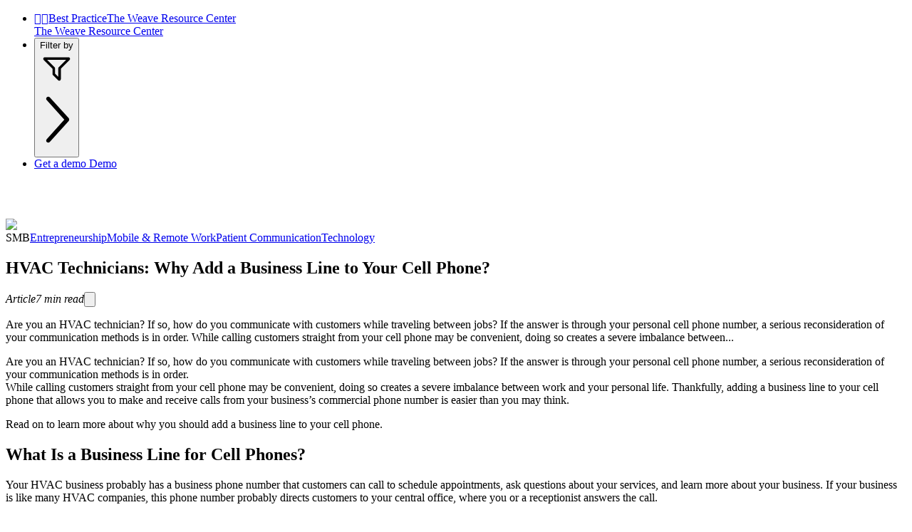

--- FILE ---
content_type: text/html; charset=utf-8
request_url: https://www.getweave.com/hvac-technicians-why-add-a-business-line-to-your-cell-phone/
body_size: 17840
content:
<!DOCTYPE html><html lang="en-US" class="__variable_50162c __variable_b47f9b __variable_81c80d __variable_7e7b49 __variable_4feec1 __variable_6ede53 __variable_608bb7"><head><meta charSet="utf-8"/><meta name="viewport" content="width=device-width, initial-scale=1, maximum-scale=1, user-scalable=no"/><link rel="preload" href="/_next/static/media/13cf9203165e7109-s.p.woff2" as="font" crossorigin="" type="font/woff2"/><link rel="preload" href="/_next/static/media/3916364f511d31e6-s.p.woff" as="font" crossorigin="" type="font/woff"/><link rel="preload" href="/_next/static/media/540f2c8b5569b4fd-s.p.otf" as="font" crossorigin="" type="font/otf"/><link rel="preload" href="/_next/static/media/544d5e01691fd754-s.p.woff2" as="font" crossorigin="" type="font/woff2"/><link rel="preload" href="/_next/static/media/895675acaa37755d-s.p.woff" as="font" crossorigin="" type="font/woff"/><link rel="preload" href="/_next/static/media/b8ee01b9b9f40e6d-s.p.woff" as="font" crossorigin="" type="font/woff"/><link rel="preload" href="/_next/static/media/c00cb3f3b104e2d3-s.p.woff" as="font" crossorigin="" type="font/woff"/><link rel="preload" as="image" imageSrcSet="/_next/image/?url=https%3A%2F%2Fcontent.getweave.com%2Fwp-content%2Fuploads%2F2021%2F09%2FHVAC-technician-at-work.jpg&amp;w=1920&amp;q=75 1x, /_next/image/?url=https%3A%2F%2Fcontent.getweave.com%2Fwp-content%2Fuploads%2F2021%2F09%2FHVAC-technician-at-work.jpg&amp;w=3840&amp;q=75 2x"/><link rel="stylesheet" href="/_next/static/css/047a4887c9fdee62.css?dpl=dpl_29NzYPFU4hbfsmtWwjHqGPBoLWET" data-precedence="next"/><link rel="stylesheet" href="/_next/static/css/e3511ab0ae0b8156.css?dpl=dpl_29NzYPFU4hbfsmtWwjHqGPBoLWET" data-precedence="next"/><link rel="stylesheet" href="/_next/static/css/9d32f26cddf4b417.css?dpl=dpl_29NzYPFU4hbfsmtWwjHqGPBoLWET" data-precedence="next"/><link rel="preload" as="script" fetchPriority="low" href="/_next/static/chunks/webpack-5a7a1a636da16660.js?dpl=dpl_29NzYPFU4hbfsmtWwjHqGPBoLWET"/><script src="/_next/static/chunks/4bd1b696-7d576c75a50b13ef.js?dpl=dpl_29NzYPFU4hbfsmtWwjHqGPBoLWET" async=""></script><script src="/_next/static/chunks/1684-2b6a103cf099f9e4.js?dpl=dpl_29NzYPFU4hbfsmtWwjHqGPBoLWET" async=""></script><script src="/_next/static/chunks/main-app-d41d56f775a954bb.js?dpl=dpl_29NzYPFU4hbfsmtWwjHqGPBoLWET" async=""></script><script src="/_next/static/chunks/aaea2bcf-5fe7d73a9ad853ff.js?dpl=dpl_29NzYPFU4hbfsmtWwjHqGPBoLWET" async=""></script><script src="/_next/static/chunks/6874-58b9fc22a129cd28.js?dpl=dpl_29NzYPFU4hbfsmtWwjHqGPBoLWET" async=""></script><script src="/_next/static/chunks/5444-2561d6150ac844dd.js?dpl=dpl_29NzYPFU4hbfsmtWwjHqGPBoLWET" async=""></script><script src="/_next/static/chunks/4134-d78282868175fb08.js?dpl=dpl_29NzYPFU4hbfsmtWwjHqGPBoLWET" async=""></script><script src="/_next/static/chunks/1473-b518f26fe392b175.js?dpl=dpl_29NzYPFU4hbfsmtWwjHqGPBoLWET" async=""></script><script src="/_next/static/chunks/1341-d6760d6d05548be8.js?dpl=dpl_29NzYPFU4hbfsmtWwjHqGPBoLWET" async=""></script><script src="/_next/static/chunks/1418-439b0ba3adb201f5.js?dpl=dpl_29NzYPFU4hbfsmtWwjHqGPBoLWET" async=""></script><script src="/_next/static/chunks/3350-6c6de2e4b36d4bad.js?dpl=dpl_29NzYPFU4hbfsmtWwjHqGPBoLWET" async=""></script><script src="/_next/static/chunks/5585-75cf550395c0c43e.js?dpl=dpl_29NzYPFU4hbfsmtWwjHqGPBoLWET" async=""></script><script src="/_next/static/chunks/1610-207ce51a9a381395.js?dpl=dpl_29NzYPFU4hbfsmtWwjHqGPBoLWET" async=""></script><script src="/_next/static/chunks/8083-c79626f228c4b680.js?dpl=dpl_29NzYPFU4hbfsmtWwjHqGPBoLWET" async=""></script><script src="/_next/static/chunks/3926-4500baade8af74ea.js?dpl=dpl_29NzYPFU4hbfsmtWwjHqGPBoLWET" async=""></script><script src="/_next/static/chunks/9195-00175c59ab642cca.js?dpl=dpl_29NzYPFU4hbfsmtWwjHqGPBoLWET" async=""></script><script src="/_next/static/chunks/2886-05a866eac3436ed8.js?dpl=dpl_29NzYPFU4hbfsmtWwjHqGPBoLWET" async=""></script><script src="/_next/static/chunks/3960-9e7665dc156920ce.js?dpl=dpl_29NzYPFU4hbfsmtWwjHqGPBoLWET" async=""></script><script src="/_next/static/chunks/9007-7e1578e4cbfd0ccc.js?dpl=dpl_29NzYPFU4hbfsmtWwjHqGPBoLWET" async=""></script><script src="/_next/static/chunks/5872-cb93b9caca21d59d.js?dpl=dpl_29NzYPFU4hbfsmtWwjHqGPBoLWET" async=""></script><script src="/_next/static/chunks/3700-6046f83bf9549bda.js?dpl=dpl_29NzYPFU4hbfsmtWwjHqGPBoLWET" async=""></script><script src="/_next/static/chunks/6609-fc6ce901cb7bdb8f.js?dpl=dpl_29NzYPFU4hbfsmtWwjHqGPBoLWET" async=""></script><script src="/_next/static/chunks/8798-7490c3de6643d786.js?dpl=dpl_29NzYPFU4hbfsmtWwjHqGPBoLWET" async=""></script><script src="/_next/static/chunks/7609-afc7f94ba46af344.js?dpl=dpl_29NzYPFU4hbfsmtWwjHqGPBoLWET" async=""></script><script src="/_next/static/chunks/1712-29f6df6e1185e2a4.js?dpl=dpl_29NzYPFU4hbfsmtWwjHqGPBoLWET" async=""></script><script src="/_next/static/chunks/339-522ae8a83e36a01a.js?dpl=dpl_29NzYPFU4hbfsmtWwjHqGPBoLWET" async=""></script><script src="/_next/static/chunks/9116-5307272e54717b8a.js?dpl=dpl_29NzYPFU4hbfsmtWwjHqGPBoLWET" async=""></script><script src="/_next/static/chunks/8336-3fa237ae04ef285e.js?dpl=dpl_29NzYPFU4hbfsmtWwjHqGPBoLWET" async=""></script><script src="/_next/static/chunks/app/(nav%20footer%20no%20sales%20demo%20btn)/layout-8b779dc34ddf8da5.js?dpl=dpl_29NzYPFU4hbfsmtWwjHqGPBoLWET" async=""></script><script src="/_next/static/chunks/app/(no%20nav%20with%20footer)/(resource-center-content)/%5Bslug%5D/loading-9e4e38eb345e0d40.js?dpl=dpl_29NzYPFU4hbfsmtWwjHqGPBoLWET" async=""></script><script src="/_next/static/chunks/app/global-error-ef0ad1f3cb696019.js?dpl=dpl_29NzYPFU4hbfsmtWwjHqGPBoLWET" async=""></script><script src="/_next/static/chunks/9370-77942346a016cfd0.js?dpl=dpl_29NzYPFU4hbfsmtWwjHqGPBoLWET" async=""></script><script src="/_next/static/chunks/8283-12d283cc1a0fc337.js?dpl=dpl_29NzYPFU4hbfsmtWwjHqGPBoLWET" async=""></script><script src="/_next/static/chunks/app/layout-cc7674439c7b4b33.js?dpl=dpl_29NzYPFU4hbfsmtWwjHqGPBoLWET" async=""></script><script src="/_next/static/chunks/app/(no%20nav%20with%20footer)/(resource-center-content)/%5Bslug%5D/page-b57ffa87d9ef8a71.js?dpl=dpl_29NzYPFU4hbfsmtWwjHqGPBoLWET" async=""></script><script src="/_next/static/chunks/2152-7f310945be5aea01.js?dpl=dpl_29NzYPFU4hbfsmtWwjHqGPBoLWET" async=""></script><script src="/_next/static/chunks/app/error-3d339f7f6ba1bd21.js?dpl=dpl_29NzYPFU4hbfsmtWwjHqGPBoLWET" async=""></script><script src="/_next/static/chunks/8760-922ed7ef3ca9d78f.js?dpl=dpl_29NzYPFU4hbfsmtWwjHqGPBoLWET" async=""></script><script src="/_next/static/chunks/app/(no%20nav%20with%20footer)/(resource-center-content)/layout-75f663a70ab259d5.js?dpl=dpl_29NzYPFU4hbfsmtWwjHqGPBoLWET" async=""></script><link rel="preload" href="https://www.googletagmanager.com/gtm.js?id=GTM-5DXV4FF" as="script"/><link rel="preload" href="/scripts/weave.js" as="script" crossorigin=""/><link rel="preload" href="https://www.google.com/recaptcha/enterprise.js?render=6LfPjHkiAAAAAP6mGGvRRyG6gnChk2e9jbhmiF5y" as="script"/><meta name="next-size-adjust" content=""/><meta name="theme-color" content="#ffffff"/><title>HVAC Technicians: Why Add a Business Line to Your Cell Phone? - Weave | Weave</title><meta name="description" content="&lt;p&gt;Are you an HVAC technician? If so, how do you communicate with customers while traveling between jobs? If the answer is through your personal cell phone number, a serious reconsideration of your communication methods is in order. While calling customers straight from your cell phone may be convenient, doing so creates a severe imbalance between&lt;a href=&quot;https://content.getweave.com/hvac-technicians-why-add-a-business-line-to-your-cell-phone/&quot; rel=&quot;nofollow&quot; class=&quot;button button__round-blue mt-3&quot;&gt; Read More&amp;#8230;&lt;/a&gt;&lt;/p&gt;
"/><link rel="manifest" href="/manifest.json"/><link rel="canonical" href="https://www.getweave.com/hvac-technicians-why-add-a-business-line-to-your-cell-phone/"/><meta property="og:title" content="HVAC Technicians: Why Add a Business Line to Your Cell Phone? - Weave"/><meta property="og:description" content="Are you an HVAC technician? If so, how do you communicate with customers while traveling between jobs? If the answer is through your personal cell phone number, a serious reconsideration of your communication methods is in order. While calling customers straight from your cell phone may be convenient, doing so creates a severe imbalance between Read More..."/><meta property="og:url" content="https://www.getweave.com/hvac-technicians-why-add-a-business-line-to-your-cell-phone/"/><meta property="og:site_name" content="Weave"/><meta property="og:image" content="https://live-getweave.pantheonsite.io/wp-content/uploads/2021/09/HVAC-technician-at-work.jpg"/><meta property="og:image:width" content="1600"/><meta property="og:image:height" content="900"/><meta property="og:image:alt" content="HVAC Technicians: Why Add a Business Line to Your Cell Phone?"/><meta property="og:type" content="article"/><meta property="article:published_time" content="2021-09-16T15:54:48"/><meta property="article:author" content="Andrew Swensen"/><meta name="twitter:card" content="summary_large_image"/><meta name="twitter:title" content="HVAC Technicians: Why Add a Business Line to Your Cell Phone? - Weave"/><meta name="twitter:description" content="&lt;p&gt;Are you an HVAC technician? If so, how do you communicate with customers while traveling between jobs? If the answer is through your personal cell phone number, a serious reconsideration of your communication methods is in order. While calling customers straight from your cell phone may be convenient, doing so creates a severe imbalance between&lt;a href=&quot;https://content.getweave.com/hvac-technicians-why-add-a-business-line-to-your-cell-phone/&quot; rel=&quot;nofollow&quot; class=&quot;button button__round-blue mt-3&quot;&gt; Read More&amp;#8230;&lt;/a&gt;&lt;/p&gt;
"/><meta name="twitter:image" content="https://live-getweave.pantheonsite.io/wp-content/uploads/2021/09/HVAC-technician-at-work.jpg"/><link rel="shortcut icon" href="/favicon.svg"/><link rel="icon" href="/favicon.svg"/><link rel="apple-touch-icon" href="/apple-touch-icon.png"/><link rel="/apple-touch-icon" href="/apple-touch-icon.png"/><script src="/_next/static/chunks/polyfills-42372ed130431b0a.js?dpl=dpl_29NzYPFU4hbfsmtWwjHqGPBoLWET" noModule=""></script></head><body id="wv--root" class="flex min-h-screen flex-col"><nav aria-label="Main" data-orientation="horizontal" dir="ltr" class="sticky top-0 z-60 flex w-full flex-row flex-wrap bg-white dark:bg-dark dark:[&amp;&gt;div]:first-of-type:bg-dark dark:text-white text-base *:overscroll-contain md:items-center"><div style="position:relative"><ul data-orientation="horizontal" class="container py-2 mx-auto flex justify-between items-center h-[52px]" dir="ltr"><li><div class="gap-x-4 flex items-center"><a class="peer/logo overflow-visible no-underline text-center leading-0 bg-dark px-1 text-white dark:text-dark dark:bg-light aspect-square rounded-md content-center max-sm:hidden" id="navLogoMark" aria-label="Weave Home" data-radix-collection-item="" href="/"><span class="text-rendering-auto inline-block font-weave not-italic normal-nums leading-none [-moz-osx-font-smoothing:grayscale] [-webkit-font-smoothing:antialiased] flex items-center text-md max-xl:text-xl" data-content="mark"></span></a><a class="peer/logoRc overflow-visible no-underline text-center leading-0 bg-dark px-1 text-white dark:text-dark dark:bg-light aspect-square rounded-md content-center sm:hidden" id="navLogoMarkRc" aria-label="Weave Home" data-radix-collection-item="" href="/resource-center/"><span class="text-rendering-auto inline-block font-weave not-italic normal-nums leading-none [-moz-osx-font-smoothing:grayscale] [-webkit-font-smoothing:antialiased] flex items-center text-md max-xl:text-xl" data-content="mark"></span></a><a class="text-dark dark:text-white max-xs:text-sm max-lg:text-lg max-lg:font-sans-bold lg:text-2xl font-sans border-l-2 pl-4 border-dark/20 dark:border-light/20 max-lg:flex max-lg:flex-col max-sm:hidden" data-radix-collection-item="" href="/resource-center/"><span>Best Practice</span><span class="hidden xs:block lg:hidden text-xs nowrap text-nowrap font-sans-light">The Weave Resource Center</span></a></div></li><a class="text-dark dark:text-white text-md font-sans max-lg:hidden" data-radix-collection-item="" href="/resource-center/">The Weave Resource Center</a><div class="flex flex-row h-full gap-x-6 **:h-full"><li class="hidden"><button id="radix-«R6rclb»-trigger-radix-«Rtmrclb»" data-state="closed" aria-expanded="false" aria-controls="radix-«R6rclb»-content-radix-«Rtmrclb»" class="p-0 text-inherit gap-2 relative" data-radix-collection-item=""><span class="max-md:hidden flex items-center">Filter by</span><svg xmlns="http://www.w3.org/2000/svg" viewBox="0 0 640 640" class="size-5 fill-current aspect-square md:hidden"><path d="M64 157.7C64 141.3 77.3 128 93.7 128L546.4 128C562.8 128 576.1 141.3 576.1 157.7C576.1 165.6 573 173.1 567.4 178.7L400 345.9L400 546.3C400 562.7 386.7 576 370.3 576C362.4 576 354.9 572.9 349.3 567.3L247 465C242.5 460.5 240 454.4 240 448L240 345.9L72.7 178.6C67.1 173.1 64 165.5 64 157.7zM137.9 176L281 319C285.5 323.5 288 329.6 288 336L288 438.1L352 502.1L352 336C352 329.6 354.5 323.5 359 319L502 176L137.9 176z"></path></svg><svg xmlns="http://www.w3.org/2000/svg" viewBox="0 0 256 512" class="rotate-90 size-3 text-dark/50 dark:text-light/50 max-md:hidden"><path fill="currentColor" d="M219.9 266.7L75.89 426.7c-5.906 6.562-16.03 7.094-22.59 1.188c-6.918-6.271-6.783-16.39-1.188-22.62L186.5 256L52.11 106.7C46.23 100.1 46.75 90.04 53.29 84.1C59.86 78.2 69.98 78.73 75.89 85.29l144 159.1C225.4 251.4 225.4 260.6 219.9 266.7z"></path></svg></button></li><li><a class="btn-primary rounded-full max-lg:px-4 max-lg:text-sm sentence-case flex content-center" data-radix-collection-item="" href="/demo/"><span class="max-sm:hidden contents">Get a demo</span> <span class="max-sm:contents hidden">Demo</span> </a></li></div></ul></div><div data-state="closed" data-orientation="horizontal" class="peer/subnav group static left-0 z-60 m-0 box-content flex w-full flex-col overflow-scroll transition-all duration-300 max-md:flex-1 md:overflow-hidden dark:bg-dark data-[state=closed]:h-0! data-[state=closed]:py-0!" style="pointer-events:none;height:var(--radix-navigation-menu-viewport-height, 52px)"></div><div class="curtain pointer-events-none invisible fixed inset-0 -z-1 h-dvh w-full select-none bg-neutral-900/25 opacity-0 backdrop-blur-xs transition-opacity duration-200 will-change-transform peer-data-[state=&#x27;open&#x27;]/subnav:visible peer-data-[state=&#x27;open&#x27;]/subnav:opacity-100 max-md:bg-white "></div></nav><main class="group/resource grow"><article class="flex flex-col items-center gap-8 bg-linear-to-b dark:from-dark dark:to-dark/97 dark:text-white from-neutral-100/60 to-neutral-50/0 text-initial"><!--$--><header class="flex flex-col lg:flex-row gap-16 border-b-2 border-neutral-100 py-8 md:py-16 px-0 container"><img alt="HVAC Technicians: Why Add a Business Line to Your Cell Phone?" width="1600" height="900" decoding="async" data-nimg="1" class="relative overflow-hidden rounded-lg lg:rounded-3xl object-cover aspect-video sm:aspect-[3/2] w-full lg:w-6/12 flex shrink-0" style="color:transparent" srcSet="/_next/image/?url=https%3A%2F%2Fcontent.getweave.com%2Fwp-content%2Fuploads%2F2021%2F09%2FHVAC-technician-at-work.jpg&amp;w=1920&amp;q=75 1x, /_next/image/?url=https%3A%2F%2Fcontent.getweave.com%2Fwp-content%2Fuploads%2F2021%2F09%2FHVAC-technician-at-work.jpg&amp;w=3840&amp;q=75 2x" src="/_next/image/?url=https%3A%2F%2Fcontent.getweave.com%2Fwp-content%2Fuploads%2F2021%2F09%2FHVAC-technician-at-work.jpg&amp;w=3840&amp;q=75"/><div class="group/headerContent *:flex-wrap flex flex-col shrink-1 w-auto gap-y-4"><div class="group/tags flex flex-row w-full overflow-hidden *:text-nowrap! *:capitalize max-md:my-4 md:mb-4 *:bg-dark/5 dark:*:bg-white/5 *:text-dark dark:*:text-white gap-2"><span class="inline-block whitespace-nowrap bg-green-200 text-sm text-dark px-4 py-1 rounded-md">SMB</span><a class="inline-block font-sans whitespace-nowrap bg-primary-200 text-sm text-dark px-4 py-1 rounded-md hover:bg-primary-500 hover:text-white transition-colors duration-200" href="/resource-center/topic/entrepreneurship/"><span>Entrepreneurship</span></a><a class="inline-block font-sans whitespace-nowrap bg-primary-200 text-sm text-dark px-4 py-1 rounded-md hover:bg-primary-500 hover:text-white transition-colors duration-200" href="/resource-center/topic/mobile-&amp;amp;-remote-work/"><span>Mobile &amp; Remote Work</span></a><a class="inline-block font-sans whitespace-nowrap bg-primary-200 text-sm text-dark px-4 py-1 rounded-md hover:bg-primary-500 hover:text-white transition-colors duration-200" href="/resource-center/topic/patient-communication/"><span>Patient Communication</span></a><a class="inline-block font-sans whitespace-nowrap bg-primary-200 text-sm text-dark px-4 py-1 rounded-md hover:bg-primary-500 hover:text-white transition-colors duration-200" href="/resource-center/topic/technology/"><span>Technology</span></a></div><h1 class="inline-flex max-w-prose font-serif-bold text-4xl 2xl:text-5xl">HVAC Technicians: Why Add a Business Line to Your Cell Phone?</h1><div class="flex flex-col"><cite class="flex w-full max-w-prose flex-wrap items-center gap-2 justify-self-start not-italic text-dark dark:text-white uppercase *:border-dark/50 *:fill-dark dark:*:border-white/50 dark:*:fill-white/50"><span class="text-dark/50 dark:text-white/50">Article</span><span>7<!-- --> <!-- -->min read</span><button id="shareContentButton" class="peer/share px-3 py-1 border-1" data-theme="outline"><svg xmlns="http://www.w3.org/2000/svg" viewBox="0 0 640 640" class="size-4"><path d="M337 71C327.6 61.6 312.4 61.6 303.1 71L167 207C157.6 216.4 157.6 231.6 167 240.9C176.4 250.2 191.6 250.3 200.9 240.9L295.9 145.9L295.9 392C295.9 405.3 306.6 416 319.9 416C333.2 416 343.9 405.3 343.9 392L343.9 145.9L438.9 240.9C448.3 250.3 463.5 250.3 472.8 240.9C482.1 231.5 482.2 216.3 472.8 207L337 71zM144 408C144 394.7 133.3 384 120 384C106.7 384 96 394.7 96 408L96 480C96 533 139 576 192 576L448 576C501 576 544 533 544 480L544 408C544 394.7 533.3 384 520 384C506.7 384 496 394.7 496 408L496 480C496 506.5 474.5 528 448 528L192 528C165.5 528 144 506.5 144 480L144 408z"></path></svg></button></cite></div><div class=""><p>Are you an HVAC technician? If so, how do you communicate with customers while traveling between jobs? If the answer is through your personal cell phone number, a serious reconsideration of your communication methods is in order. While calling customers straight from your cell phone may be convenient, doing so creates a severe imbalance between...</p>
</div></div></header><section class="relative flex [:where(&amp;)]:w-full relative pt-16"><div class="[:where(&amp;)]:row [:where(&amp;)]:m-auto [:where(&amp;)]:flex [:where(&amp;)]:flex-wrap  container items-stretch flex flex-row-reverse [:where(&amp;)]:items-center [:where(&amp;)]:justify-evenly"><div class="[:where(&amp;)]:relative [:where(&amp;)]:flex [:where(&amp;)]:w-full [:where(&amp;)]:flex-col [:where(&amp;)]:justify-center [:where(&amp;)]:pl-4 [:where(&amp;)]:pr-4 md:w-8/12"><section class="max-w-[100ch] px-3 group/blogContent"><p>Are you an HVAC technician? If so, how do you communicate with customers while traveling between jobs? If the answer is through your personal cell phone number, a serious reconsideration of your communication methods is in order.<br />
While calling customers straight from your cell phone may be convenient, doing so creates a severe imbalance between work and your personal life. Thankfully, adding a business line to your cell phone that allows you to make and receive calls from your business’s commercial phone number is easier than you may think.</p>
<p>Read on to learn more about why you should add a business line to your cell phone.</p>
<a id="what-is-a-business-line-for-cell-phones"></a><h2>What Is a Business Line for Cell Phones?</h2>
<p>Your HVAC business probably has a business phone number that customers can call to schedule appointments, ask questions about your services, and learn more about your business. If your business is like many HVAC companies, this phone number probably directs customers to your central office, where you or a receptionist answers the call.</p>
<p>While only directing your business phone number to your office makes sense in theory, it eliminates any potential for you and the other technicians to receive calls while you are on the job. The HVAC industry is hands-on, and most of your day probably consists of traveling to service appointments and fixing HVAC problems in customers’ homes.</p>
<p>Creating a business line for your cell phone could allow you to answer calls that customers make to your business’s phone number from anywhere. You would not have to be in the office to receive these calls— instead, they would transfer to your cell phone, where you would have the option to answer them or redirect them to your voicemail.</p>
<p>You and the other technicians on your team could also utilize this business phone number to contact customers from your cell phones without needing to give away your personal phone numbers.</p>
<p>The easiest way to add a business line to your cell phone is to utilize an app such as Weave. Weave allows you to make and receive calls through the app rather than through your phone’s built-in messaging system. Weave also includes built-in features that make it easier to organize incoming calls and work within your designated business hours.</p>
<h3>7 Benefits of Adding a Business Line to Your Cell Phone</h3>
<p>Adding a business line to your cell phone as an HVAC technician can provide a range of benefits for yourself, the other technicians, and the company as a whole. Here are seven benefits of adding a business line.</p>
<h4>1. Privacy</h4>
<p>One of the most significant advantages of using a business line on your cell phone rather than calling from your personal cell phone number is privacy. When you call customers from your personal cell phone to inform them of appointment changes or ask questions about their HVAC needs, they gain access to your personal, private information.</p>
<p>Your cell phone number is one of the primary pieces of contact information a person can have about you. Once customers gain access to this number, they can find out anything else they want to know about you, such as your full name, your address, and your date of birth, through a Google search.</p>
<p>However, adding a business line that uses your business’s commercial phone number allows you to preserve your privacy. Instead of seeing your personal number, customers will only see your business’s phone number when you call them from your cell phone.<br />
<section class="blog__cta_container"><div class=""><div class="flex flex-wrap w-full items-center"><div class="flex w-5/12 justify-center text-4xl font-bold text-[44px]">Want a dedicated business line, even on your mobile device? Ask Weave</div><div class="flex w-7/12 justify-center"><div><h4>Being able to use any of your devices while continuing to communicate from your business number offers more than balance</h4><br />
<p> Weave helps you keep personal and business messages separate, offers automated missed call text replies when you're unavailable, plus so much more</p><a href="https://www.getweave.com/demo?utm_source=blog_cta"class="btn btn-primary read-more-link" id="blog-content-button">Schedule Demo</a></div></div></div></div></section></p>
<h4>2. Work/Life Balance</h4>
<p>As an HVAC technician, you may struggle to maintain a healthy work/life balance. Staying busy with customer appointments throughout the day and responding to emergency service requests can cut into your personal time. However, giving customers your personal cell phone number is another surefire way to hurt your work/life balance.</p>
<p>When customers have access to your personal cell phone number, they can call you to request appointments or ask you questions at all hours of the day. As a result, you are essentially always on call, making it challenging to separate your work life from your family life and personal time.</p>
<p>However, adding a business line can allow you to limit the times at which a customer can call you directly. A business line app like Weave lets you automatically direct calls to voicemail after a specific time, preventing you from seeing these calls until the following morning. You can also customize your call settings to be as strict or flexible as you’d like.</p>
<h4>3. Professionalism</h4>
<p>Even though making and receiving calls from your personal cell phone may be convenient, it isn’t very professional.</p>
<p>As an HVAC technician, you want to portray an air of professionalism and expertise to your customers and demonstrate that your HVAC business is the best choice around. However, giving out your personal phone number shows that your business is not up to date on the latest calling technology and might not have professional processes in place.</p>
<p>Instead, you can use a business line on your cell phone to create a unified commercial business number to call customers from. Using Weave, you can also set up a professional voicemail message that gives information about your business, further increasing your respectability as a company.</p>
<h4>4. Flexibility</h4>
<p>Let’s say that you decide not to give out your personal phone number to customers, meaning that the only number you use is the one that directs back to your HVAC service office. Using only this central phone severely limits your ability to communicate with customers while on the go.</p>
<p>However, adding a business line to your cell phone can increase your flexibility, preventing you from needing to go back to the office every time you want to make a call. With Weave, you can manage your entire phone system from anywhere, whether you are in the office or on the go.</p>
<p>Weave allows you to respond to calls and create custom voicemail messages without having to step foot in the office, giving you increased flexibility and convenience when it comes to business calls.</p>
<h4>5. Simplicity</h4>
<p>Some HVAC companies choose to purchase business cell phones for their employees that each utilizes a different phone number. While this method is better than not using business numbers at all, it is still more complicated than is necessary.</p>
<p>Adding a business line to all technicians&#8217; cell phones can simplify your business’s communication processes significantly. Customers will only need to keep track of one phone number, making it easier for them to contact your company with service requests.</p>
<p>At the same time, technicians will only need to remember one phone number to provide to customers when responding to inquiries. Your business also will not need to waste money purchasing new cell phones for every technician, as technicians can utilize their personal cell phones to make and receive calls from the business line.</p>
<p>Finally, using a more straightforward communication method can encourage customers to reach out to your business rather than considering other HVAC technicians in the area.</p>
<h4>6. Innovation</h4>
<p>Without a business line, your personal cell phone is relatively limited in the features it can provide for business calls. In most cases, you can only make and answer calls through a cell phone without having access to any added features or technology.</p>
<p>However, using a business line platform like Weave can give you more innovative calling features and technologies to enhance your communication and overall business performance. Weave provides call tracking and recording, visual voicemail, unlimited long-distance calls, and data about the total number of missed and answered calls to the business line.</p>
<p>Using the Weave mobile app can give you access to a wealth of valuable information you can use when communicating with HVAC customers.</p>
<h4>7. Brand Consistency</h4>
<p>Using a business line on your cell phone is also an effective way to promote brand consistency. You and the other HVAC technicians on your team can use this phone number to create a more consistent brand presence and ensure that customers know what number to call when they need assistance.</p>
<p>Utilizing one central phone number can also make it easier to ensure that all of your business listings and advertisements show the correct phone number. Even if you get a new cell phone and change your personal number, you would not have to worry about updating business listings to reflect this change.</p>
<a id="add-a-business-line-with-weave"></a><h2>Add a Business Line with Weave</h2>
<p>Adding a business line to your cell phone may sound like a complicated process at first. However, Weave makes it quick and easy to begin using your business’s phone number from your cell phone.</p>
<p>Using the Weave platform and mobile app, you can begin making and receiving calls from your business phone number right on your mobile device. This app is easy to use, allowing you and the other technicians to begin integrating it into your daily HVAC schedule almost instantly.</p>
<p>At Weave, we strive to provide the business solutions you need to simplify and automate your day-to-day HVAC business tasks. For more information about our business line options or to request a free demo, contact us today at 866-638-2110.</p>
</section></div><div class="[:where(&amp;)]:relative [:where(&amp;)]:flex [:where(&amp;)]:w-full [:where(&amp;)]:flex-col [:where(&amp;)]:justify-center [:where(&amp;)]:pl-4 [:where(&amp;)]:pr-4 w-4/12 sticky h-full top-[65px] max-md:hidden "><div class=""><div><h4 class="mt-0! font-sans-bold">Table of contents</h4><div class="mt-4"><a class="block py-1 text-sm hover:text-primary-500 text-inherit opacity-75 font-sans hover:opacity-100 transition-all" href="#what-is-a-business-line-for-cell-phones"><span>What Is a Business Line for Cell Phones?</span></a><a class="block py-1 text-sm hover:text-primary-500 text-inherit opacity-75 font-sans hover:opacity-100 transition-all" href="#add-a-business-line-with-weave"><span>Add a Business Line with Weave</span></a></div></div></div></div></div></section><section class="relative flex [:where(&amp;)]:w-full pt-16"><div class="[:where(&amp;)]:row [:where(&amp;)]:m-auto [:where(&amp;)]:flex [:where(&amp;)]:flex-wrap  container [:where(&amp;)]:bg-dark/5 dark:[:where(&amp;)]:bg-light/5 [:where(&amp;)]:rounded-xl [:where(&amp;)]:p-8 [:where(&amp;)]:items-center text-dark bg-neutral-200 [&amp;_h2]:mt-0! [:where(&amp;)]:items-center [:where(&amp;)]:justify-evenly"><div class="[:where(&amp;)]:relative [:where(&amp;)]:flex [:where(&amp;)]:w-full [:where(&amp;)]:flex-col [:where(&amp;)]:justify-center [:where(&amp;)]:pl-4 [:where(&amp;)]:pr-4 lg:w-6/12"><h2 class="font-sans lg:mb-0">Get the best of Weave, right in your inbox.</h2></div><div class="[:where(&amp;)]:relative [:where(&amp;)]:flex [:where(&amp;)]:w-full [:where(&amp;)]:flex-col [:where(&amp;)]:justify-center [:where(&amp;)]:pl-4 [:where(&amp;)]:pr-4 lg:w-5/12"><!--$!--><template data-dgst="BAILOUT_TO_CLIENT_SIDE_RENDERING"></template><!--/$--></div></div></section><section class="relative flex [:where(&amp;)]:w-full m-auto items-center"><div class="[:where(&amp;)]:row [:where(&amp;)]:m-auto [:where(&amp;)]:flex [:where(&amp;)]:flex-wrap  container justify-start dark:border-b-0 border-b-neutral-200 py-12 border-y-2 [:where(&amp;)]:items-center [:where(&amp;)]:justify-evenly"><div class="[:where(&amp;)]:relative [:where(&amp;)]:flex [:where(&amp;)]:w-full [:where(&amp;)]:flex-col [:where(&amp;)]:justify-center [:where(&amp;)]:pl-4 [:where(&amp;)]:pr-4 mb-4"><h3 class="font-sans-bold">More Like This</h3></div><div class="[:where(&amp;)]:relative [:where(&amp;)]:flex [:where(&amp;)]:w-full [:where(&amp;)]:flex-col [:where(&amp;)]:justify-center [:where(&amp;)]:pl-4 [:where(&amp;)]:pr-4 grid grid-cols-3 gap-6"><div class="flex-1 flex flex-col  overflow-hidden"><a class="aspect-[2/1]  relative image-section [:where(&amp;)]:w-full bg-gradient-to-b from-black/15 to-black/5 dark:from-light/15 dark:to-light/5 rounded-xl xl:rounded-2xl 3xl:rounded-3xl overflow-hidden" href="/dental-office-team/"><img alt="" loading="lazy" decoding="async" data-nimg="fill" class="object-cover hover:scale-[102%] transition-transform duration-300 ease-in-out aspect-[2/1] " style="position:absolute;height:100%;width:100%;left:0;top:0;right:0;bottom:0;object-position:0% 0%;color:transparent" sizes="100vw" srcSet="/_next/image/?url=https%3A%2F%2Fcontent.getweave.com%2Fwp-content%2Fuploads%2F2022%2F04%2F7-Fun-Spring-Marketing-Ideas-for-Dental-Offices.jpg&amp;w=640&amp;q=75 640w, /_next/image/?url=https%3A%2F%2Fcontent.getweave.com%2Fwp-content%2Fuploads%2F2022%2F04%2F7-Fun-Spring-Marketing-Ideas-for-Dental-Offices.jpg&amp;w=750&amp;q=75 750w, /_next/image/?url=https%3A%2F%2Fcontent.getweave.com%2Fwp-content%2Fuploads%2F2022%2F04%2F7-Fun-Spring-Marketing-Ideas-for-Dental-Offices.jpg&amp;w=828&amp;q=75 828w, /_next/image/?url=https%3A%2F%2Fcontent.getweave.com%2Fwp-content%2Fuploads%2F2022%2F04%2F7-Fun-Spring-Marketing-Ideas-for-Dental-Offices.jpg&amp;w=1080&amp;q=75 1080w, /_next/image/?url=https%3A%2F%2Fcontent.getweave.com%2Fwp-content%2Fuploads%2F2022%2F04%2F7-Fun-Spring-Marketing-Ideas-for-Dental-Offices.jpg&amp;w=1200&amp;q=75 1200w, /_next/image/?url=https%3A%2F%2Fcontent.getweave.com%2Fwp-content%2Fuploads%2F2022%2F04%2F7-Fun-Spring-Marketing-Ideas-for-Dental-Offices.jpg&amp;w=1920&amp;q=75 1920w, /_next/image/?url=https%3A%2F%2Fcontent.getweave.com%2Fwp-content%2Fuploads%2F2022%2F04%2F7-Fun-Spring-Marketing-Ideas-for-Dental-Offices.jpg&amp;w=2048&amp;q=75 2048w, /_next/image/?url=https%3A%2F%2Fcontent.getweave.com%2Fwp-content%2Fuploads%2F2022%2F04%2F7-Fun-Spring-Marketing-Ideas-for-Dental-Offices.jpg&amp;w=3840&amp;q=75 3840w" src="/_next/image/?url=https%3A%2F%2Fcontent.getweave.com%2Fwp-content%2Fuploads%2F2022%2F04%2F7-Fun-Spring-Marketing-Ideas-for-Dental-Offices.jpg&amp;w=3840&amp;q=75"/></a><div class="content-section [:where(&amp;)]:w-full "><div class="group/tags flex flex-row w-full overflow-hidden *:text-nowrap! *:capitalize my-4 undefined gap-2"><a class="inline-block font-sans whitespace-nowrap bg-violet-200 text-sm text-dark px-4 py-1 rounded-md hover:bg-primary-500 hover:text-white transition-colors duration-200" href="/resource-center/patient-experience/"><span>Patient Experience</span></a><a class="inline-block font-sans whitespace-nowrap bg-primary-200 text-sm text-dark px-4 py-1 rounded-md hover:bg-primary-500 hover:text-white transition-colors duration-200" href="/resource-center/topic/workflows/"><span>Workflows</span></a></div><div class=""><a class="text-inherit" href="/dental-office-team/"><h3 class="font-sans mb-2 mt-0! max-lg:text-xl max-sm:line-clamp-2">Uplifting Members of Your Dental Office Team</h3></a></div><div class="meta flex flex-row flex-wrap gap-4 text-sm font-sans-medium text-neutral-500"><span class="text-md text-neutral-600">ARTICLE</span></div></div></div><div class="flex-1 flex flex-col  overflow-hidden"><a class="aspect-[2/1]  relative image-section [:where(&amp;)]:w-full bg-gradient-to-b from-black/15 to-black/5 dark:from-light/15 dark:to-light/5 rounded-xl xl:rounded-2xl 3xl:rounded-3xl overflow-hidden" href="/dental-practice-ownership/"><img alt="" loading="lazy" decoding="async" data-nimg="fill" class="object-cover hover:scale-[102%] transition-transform duration-300 ease-in-out aspect-[2/1] " style="position:absolute;height:100%;width:100%;left:0;top:0;right:0;bottom:0;object-position:0.00% 56.23%;color:transparent" sizes="100vw" srcSet="/_next/image/?url=https%3A%2F%2Fcontent.getweave.com%2Fwp-content%2Fuploads%2F2022%2F12%2FiStock-639693680-min.jpg&amp;w=640&amp;q=75 640w, /_next/image/?url=https%3A%2F%2Fcontent.getweave.com%2Fwp-content%2Fuploads%2F2022%2F12%2FiStock-639693680-min.jpg&amp;w=750&amp;q=75 750w, /_next/image/?url=https%3A%2F%2Fcontent.getweave.com%2Fwp-content%2Fuploads%2F2022%2F12%2FiStock-639693680-min.jpg&amp;w=828&amp;q=75 828w, /_next/image/?url=https%3A%2F%2Fcontent.getweave.com%2Fwp-content%2Fuploads%2F2022%2F12%2FiStock-639693680-min.jpg&amp;w=1080&amp;q=75 1080w, /_next/image/?url=https%3A%2F%2Fcontent.getweave.com%2Fwp-content%2Fuploads%2F2022%2F12%2FiStock-639693680-min.jpg&amp;w=1200&amp;q=75 1200w, /_next/image/?url=https%3A%2F%2Fcontent.getweave.com%2Fwp-content%2Fuploads%2F2022%2F12%2FiStock-639693680-min.jpg&amp;w=1920&amp;q=75 1920w, /_next/image/?url=https%3A%2F%2Fcontent.getweave.com%2Fwp-content%2Fuploads%2F2022%2F12%2FiStock-639693680-min.jpg&amp;w=2048&amp;q=75 2048w, /_next/image/?url=https%3A%2F%2Fcontent.getweave.com%2Fwp-content%2Fuploads%2F2022%2F12%2FiStock-639693680-min.jpg&amp;w=3840&amp;q=75 3840w" src="/_next/image/?url=https%3A%2F%2Fcontent.getweave.com%2Fwp-content%2Fuploads%2F2022%2F12%2FiStock-639693680-min.jpg&amp;w=3840&amp;q=75"/></a><div class="content-section [:where(&amp;)]:w-full "><div class="group/tags flex flex-row w-full overflow-hidden *:text-nowrap! *:capitalize my-4 undefined gap-2"><a class="inline-block font-sans whitespace-nowrap bg-violet-200 text-sm text-dark px-4 py-1 rounded-md hover:bg-primary-500 hover:text-white transition-colors duration-200" href="/resource-center/patient-experience/"><span>Patient Experience</span></a><a class="inline-block font-sans whitespace-nowrap bg-primary-200 text-sm text-dark px-4 py-1 rounded-md hover:bg-primary-500 hover:text-white transition-colors duration-200" href="/resource-center/topic/entrepreneurship/"><span>Entrepreneurship</span></a></div><div class=""><a class="text-inherit" href="/dental-practice-ownership/"><h3 class="font-sans mb-2 mt-0! max-lg:text-xl max-sm:line-clamp-2">Dental Practice Ownership: What You Need To Know Before Buying</h3></a></div><div class="meta flex flex-row flex-wrap gap-4 text-sm font-sans-medium text-neutral-500"><span class="text-md text-neutral-600">ARTICLE</span></div></div></div><div class="flex-1 flex flex-col  overflow-hidden"><a class="aspect-[2/1]  relative image-section [:where(&amp;)]:w-full bg-gradient-to-b from-black/15 to-black/5 dark:from-light/15 dark:to-light/5 rounded-xl xl:rounded-2xl 3xl:rounded-3xl overflow-hidden" href="/spa-booking-software/"><img alt="" loading="lazy" decoding="async" data-nimg="fill" class="object-cover hover:scale-[102%] transition-transform duration-300 ease-in-out aspect-[2/1] " style="position:absolute;height:100%;width:100%;left:0;top:0;right:0;bottom:0;object-position:0.00% 34.19%;color:transparent" sizes="100vw" srcSet="/_next/image/?url=https%3A%2F%2Fcontent.getweave.com%2Fwp-content%2Fuploads%2F2024%2F10%2FiStock-1055919980.jpg&amp;w=640&amp;q=75 640w, /_next/image/?url=https%3A%2F%2Fcontent.getweave.com%2Fwp-content%2Fuploads%2F2024%2F10%2FiStock-1055919980.jpg&amp;w=750&amp;q=75 750w, /_next/image/?url=https%3A%2F%2Fcontent.getweave.com%2Fwp-content%2Fuploads%2F2024%2F10%2FiStock-1055919980.jpg&amp;w=828&amp;q=75 828w, /_next/image/?url=https%3A%2F%2Fcontent.getweave.com%2Fwp-content%2Fuploads%2F2024%2F10%2FiStock-1055919980.jpg&amp;w=1080&amp;q=75 1080w, /_next/image/?url=https%3A%2F%2Fcontent.getweave.com%2Fwp-content%2Fuploads%2F2024%2F10%2FiStock-1055919980.jpg&amp;w=1200&amp;q=75 1200w, /_next/image/?url=https%3A%2F%2Fcontent.getweave.com%2Fwp-content%2Fuploads%2F2024%2F10%2FiStock-1055919980.jpg&amp;w=1920&amp;q=75 1920w, /_next/image/?url=https%3A%2F%2Fcontent.getweave.com%2Fwp-content%2Fuploads%2F2024%2F10%2FiStock-1055919980.jpg&amp;w=2048&amp;q=75 2048w, /_next/image/?url=https%3A%2F%2Fcontent.getweave.com%2Fwp-content%2Fuploads%2F2024%2F10%2FiStock-1055919980.jpg&amp;w=3840&amp;q=75 3840w" src="/_next/image/?url=https%3A%2F%2Fcontent.getweave.com%2Fwp-content%2Fuploads%2F2024%2F10%2FiStock-1055919980.jpg&amp;w=3840&amp;q=75"/></a><div class="content-section [:where(&amp;)]:w-full "><div class="group/tags flex flex-row w-full overflow-hidden *:text-nowrap! *:capitalize my-4 undefined gap-2"><a class="inline-block font-sans whitespace-nowrap bg-violet-200 text-sm text-dark px-4 py-1 rounded-md hover:bg-primary-500 hover:text-white transition-colors duration-200" href="/resource-center/patient-experience/"><span>Patient Experience</span></a><a class="inline-block font-sans whitespace-nowrap bg-primary-200 text-sm text-dark px-4 py-1 rounded-md hover:bg-primary-500 hover:text-white transition-colors duration-200" href="/resource-center/topic/reminders/"><span>Reminders</span></a></div><div class=""><a class="text-inherit" href="/spa-booking-software/"><h3 class="font-sans mb-2 mt-0! max-lg:text-xl max-sm:line-clamp-2">Spa Booking Software: A Modern Scheduling Experience for Service-Based Care</h3></a></div><div class="meta flex flex-row flex-wrap gap-4 text-sm font-sans-medium text-neutral-500"><span class="text-md text-neutral-600">ARTICLE</span></div></div></div></div></div></section><section class="relative flex [:where(&amp;)]:w-full m-auto items-center"><div class="[:where(&amp;)]:row [:where(&amp;)]:m-auto [:where(&amp;)]:flex [:where(&amp;)]:flex-wrap  container undefined [:where(&amp;)]:items-center [:where(&amp;)]:justify-evenly"><div class="[:where(&amp;)]:relative [:where(&amp;)]:flex [:where(&amp;)]:w-full [:where(&amp;)]:flex-col [:where(&amp;)]:justify-center [:where(&amp;)]:pl-4 [:where(&amp;)]:pr-4 z-1 mb-10 text-center"><h3 class="h2 ">Ready to grow your practice?</h3><p>See firsthand how Weave can help you grow your practice.</p></div><div class="[:where(&amp;)]:relative [:where(&amp;)]:flex [:where(&amp;)]:w-full [:where(&amp;)]:flex-col [:where(&amp;)]:justify-center [:where(&amp;)]:pl-4 [:where(&amp;)]:pr-4 z-1 w-full pb-5 sm:w-10/12 md:w-7/12 lg:w-full 2xl:w-10/12 [&amp;_.form-content]:text-dark"><!--$!--><template data-dgst="BAILOUT_TO_CLIENT_SIDE_RENDERING"></template><!--/$--><!--$!--><template data-dgst="BAILOUT_TO_CLIENT_SIDE_RENDERING"></template><!--/$--></div></div></section><!--/$--></article></main><!--$!--><template data-dgst="BAILOUT_TO_CLIENT_SIDE_RENDERING"></template><!--/$--><!--$!--><template data-dgst="BAILOUT_TO_CLIENT_SIDE_RENDERING"></template><!--/$--><!--$!--><template data-dgst="BAILOUT_TO_CLIENT_SIDE_RENDERING"></template><!--/$--><!--$--><div class="fixed z-100 flex flex-wrap sm:items-center justify-between gap-y-4 bg-white p-4 shadow-form transition-all duration-400 md:px-8 md:py-6 -bottom-full! sm:left-1/12 lg:left-2/12 xl:left-3/12 w-12/12 sm:w-10/12 lg:w-8/12 xl:w-6/12 mx-auto flex-col text-left rounded-t-xl [&amp;_span]:w-full! [&amp;&gt;div.flex]:justify-end sm:[&amp;&gt;div.flex]:ml-auto max-sm:[&amp;&gt;div.flex]:flex-wrap max-md:[&amp;&gt;div.flex]:gap-6 max-sm:[&amp;&gt;div.flex&gt;button]:w-full max-sm:[&amp;&gt;div.flex&gt;button]:py-5 pb-8 peer-focus/curtain:ring-primary-500 peer-focus/curtain:ring-4 peer-focus/curtain:pb-12" id="cookie-banner"><span class="my-0 pr-2"><h5>Cookies on this site:</h5><p class="text-sm">We use cookies to improve your experience. By clicking &quot;Accept All Cookies&quot; you agree to our use of cookies to enhance site experience, analyze site usage, and assist in our marketing efforts. For more information about the cookies we use, see our<!-- --> <a href="/legal/privacy/">Privacy Policy</a></p></span><div class="flex justify-center xl:w-5/12"><button class="peer/accept-cookies btn whitespace-nowrap bg-green-800 text-sm text-white!" aria-label="Accept All Cookies" id="cookie-accept-btn">Accept All Cookies</button><button class="peer/close-cookies unique absolute right-3 top-3 h-auto w-6! flex p-1" data-cy="close-cookie-banner" aria-label="Close Cookie Banner" id="cookie-close-btn"><svg xmlns="http://www.w3.org/2000/svg" viewBox="0 0 320 512" class="size-6"><path id="close-banner" d="M312.1 375c9.369 9.369 9.369 24.57 0 33.94s-24.57 9.369-33.94 0L160 289.9l-119 119c-9.369 9.369-24.57 9.369-33.94 0s-9.369-24.57 0-33.94L126.1 256L7.027 136.1c-9.369-9.369-9.369-24.57 0-33.94s24.57-9.369 33.94 0L160 222.1l119-119c9.369-9.369 24.57-9.369 33.94 0s9.369 24.57 0 33.94L193.9 256L312.1 375z"></path></svg></button></div></div><!--/$--><script>(self.__next_s=self.__next_s||[]).push(["/scripts/weave.js",{"type":"module","crossOrigin":"anonymous"}])</script><script>(self.__next_s=self.__next_s||[]).push(["https://www.google.com/recaptcha/enterprise.js?render=6LfPjHkiAAAAAP6mGGvRRyG6gnChk2e9jbhmiF5y",{"id":"recaptcha-script"}])</script><script src="/_next/static/chunks/webpack-5a7a1a636da16660.js?dpl=dpl_29NzYPFU4hbfsmtWwjHqGPBoLWET" async=""></script><script>(self.__next_f=self.__next_f||[]).push([0])</script><script>self.__next_f.push([1,"1:I[46975,[],\"HTTPAccessFallbackBoundary\"]\n4:\"$Sreact.fragment\"\n5:I[87555,[],\"\"]\n6:I[31295,[],\"\"]\n7:\"$Sreact.suspense\"\n"])</script><script>self.__next_f.push([1,"8:I[68336,[\"9268\",\"static/chunks/aaea2bcf-5fe7d73a9ad853ff.js?dpl=dpl_29NzYPFU4hbfsmtWwjHqGPBoLWET\",\"6874\",\"static/chunks/6874-58b9fc22a129cd28.js?dpl=dpl_29NzYPFU4hbfsmtWwjHqGPBoLWET\",\"5444\",\"static/chunks/5444-2561d6150ac844dd.js?dpl=dpl_29NzYPFU4hbfsmtWwjHqGPBoLWET\",\"4134\",\"static/chunks/4134-d78282868175fb08.js?dpl=dpl_29NzYPFU4hbfsmtWwjHqGPBoLWET\",\"1473\",\"static/chunks/1473-b518f26fe392b175.js?dpl=dpl_29NzYPFU4hbfsmtWwjHqGPBoLWET\",\"1341\",\"static/chunks/1341-d6760d6d05548be8.js?dpl=dpl_29NzYPFU4hbfsmtWwjHqGPBoLWET\",\"1418\",\"static/chunks/1418-439b0ba3adb201f5.js?dpl=dpl_29NzYPFU4hbfsmtWwjHqGPBoLWET\",\"3350\",\"static/chunks/3350-6c6de2e4b36d4bad.js?dpl=dpl_29NzYPFU4hbfsmtWwjHqGPBoLWET\",\"5585\",\"static/chunks/5585-75cf550395c0c43e.js?dpl=dpl_29NzYPFU4hbfsmtWwjHqGPBoLWET\",\"1610\",\"static/chunks/1610-207ce51a9a381395.js?dpl=dpl_29NzYPFU4hbfsmtWwjHqGPBoLWET\",\"8083\",\"static/chunks/8083-c79626f228c4b680.js?dpl=dpl_29NzYPFU4hbfsmtWwjHqGPBoLWET\",\"3926\",\"static/chunks/3926-4500baade8af74ea.js?dpl=dpl_29NzYPFU4hbfsmtWwjHqGPBoLWET\",\"9195\",\"static/chunks/9195-00175c59ab642cca.js?dpl=dpl_29NzYPFU4hbfsmtWwjHqGPBoLWET\",\"2886\",\"static/chunks/2886-05a866eac3436ed8.js?dpl=dpl_29NzYPFU4hbfsmtWwjHqGPBoLWET\",\"3960\",\"static/chunks/3960-9e7665dc156920ce.js?dpl=dpl_29NzYPFU4hbfsmtWwjHqGPBoLWET\",\"9007\",\"static/chunks/9007-7e1578e4cbfd0ccc.js?dpl=dpl_29NzYPFU4hbfsmtWwjHqGPBoLWET\",\"5872\",\"static/chunks/5872-cb93b9caca21d59d.js?dpl=dpl_29NzYPFU4hbfsmtWwjHqGPBoLWET\",\"3700\",\"static/chunks/3700-6046f83bf9549bda.js?dpl=dpl_29NzYPFU4hbfsmtWwjHqGPBoLWET\",\"6609\",\"static/chunks/6609-fc6ce901cb7bdb8f.js?dpl=dpl_29NzYPFU4hbfsmtWwjHqGPBoLWET\",\"8798\",\"static/chunks/8798-7490c3de6643d786.js?dpl=dpl_29NzYPFU4hbfsmtWwjHqGPBoLWET\",\"7609\",\"static/chunks/7609-afc7f94ba46af344.js?dpl=dpl_29NzYPFU4hbfsmtWwjHqGPBoLWET\",\"1712\",\"static/chunks/1712-29f6df6e1185e2a4.js?dpl=dpl_29NzYPFU4hbfsmtWwjHqGPBoLWET\",\"339\",\"static/chunks/339-522ae8a83e36a01a.js?dpl=dpl_29NzYPFU4hbfsmtWwjHqGPBoLWET\",\"9116\",\"static/chunks/9116-5307272e54717b8a.js?dpl=dpl_29NzYPFU4hbfsmtWwjHqGPBoLWET\",\"8336\",\"static/chunks/8336-3fa237ae04ef285e.js?dpl=dpl_29NzYPFU4hbfsmtWwjHqGPBoLWET\",\"965\",\"static/chunks/app/(nav%20footer%20no%20sales%20demo%20btn)/layout-8b779dc34ddf8da5.js?dpl=dpl_29NzYPFU4hbfsmtWwjHqGPBoLWET\"],\"default\"]\n"])</script><script>self.__next_f.push([1,"b:I[59665,[],\"OutletBoundary\"]\ne:I[26884,[\"5570\",\"static/chunks/app/(no%20nav%20with%20footer)/(resource-center-content)/%5Bslug%5D/loading-9e4e38eb345e0d40.js?dpl=dpl_29NzYPFU4hbfsmtWwjHqGPBoLWET\"],\"default\"]\n11:I[59665,[],\"ViewportBoundary\"]\n13:I[59665,[],\"MetadataBoundary\"]\n15:I[98385,[\"4219\",\"static/chunks/app/global-error-ef0ad1f3cb696019.js?dpl=dpl_29NzYPFU4hbfsmtWwjHqGPBoLWET\"],\"default\"]\n:HL[\"/_next/static/media/13cf9203165e7109-s.p.woff2\",\"font\",{\"crossOrigin\":\"\",\"type\":\"font/woff2\"}]\n:HL[\"/_next/static/media/3916364f511d31e6-s.p.woff\",\"font\",{\"crossOrigin\":\"\",\"type\":\"font/woff\"}]\n:HL[\"/_next/static/media/540f2c8b5569b4fd-s.p.otf\",\"font\",{\"crossOrigin\":\"\",\"type\":\"font/otf\"}]\n:HL[\"/_next/static/media/544d5e01691fd754-s.p.woff2\",\"font\",{\"crossOrigin\":\"\",\"type\":\"font/woff2\"}]\n:HL[\"/_next/static/media/895675acaa37755d-s.p.woff\",\"font\",{\"crossOrigin\":\"\",\"type\":\"font/woff\"}]\n:HL[\"/_next/static/media/b8ee01b9b9f40e6d-s.p.woff\",\"font\",{\"crossOrigin\":\"\",\"type\":\"font/woff\"}]\n:HL[\"/_next/static/media/c00cb3f3b104e2d3-s.p.woff\",\"font\",{\"crossOrigin\":\"\",\"type\":\"font/woff\"}]\n:HL[\"/_next/static/css/047a4887c9fdee62.css?dpl=dpl_29NzYPFU4hbfsmtWwjHqGPBoLWET\",\"style\"]\n:HL[\"/_next/static/css/e3511ab0ae0b8156.css?dpl=dpl_29NzYPFU4hbfsmtWwjHqGPBoLWET\",\"style\"]\n:HL[\"/_next/static/css/9d32f26cddf4b417.css?dpl=dpl_29NzYPFU4hbfsmtWwjHqGPBoLWET\",\"style\"]\n"])</script><script>self.__next_f.push([1,"0:{\"P\":null,\"b\":\"1768928256847\",\"p\":\"\",\"c\":[\"\",\"hvac-technicians-why-add-a-business-line-to-your-cell-phone\"],\"i\":false,\"f\":[[[\"\",{\"children\":[\"(no nav with footer)\",{\"children\":[\"(resource-center-content)\",{\"children\":[[\"slug\",\"hvac-technicians-why-add-a-business-line-to-your-cell-phone\",\"d\"],{\"children\":[\"__PAGE__\",{}]}]}]}],\"modal\":[\"__DEFAULT__\",{}]},\"$undefined\",\"$undefined\",true],[\"\",[\"$\",\"$L1\",\"c\",{\"notFound\":[[[\"$\",\"link\",\"0\",{\"rel\":\"stylesheet\",\"href\":\"/_next/static/css/047a4887c9fdee62.css?dpl=dpl_29NzYPFU4hbfsmtWwjHqGPBoLWET\",\"precedence\":\"next\",\"crossOrigin\":\"$undefined\",\"nonce\":\"$undefined\"}],[\"$\",\"link\",\"1\",{\"rel\":\"stylesheet\",\"href\":\"/_next/static/css/e3511ab0ae0b8156.css?dpl=dpl_29NzYPFU4hbfsmtWwjHqGPBoLWET\",\"precedence\":\"next\",\"crossOrigin\":\"$undefined\",\"nonce\":\"$undefined\"}]],\"$L2\"],\"children\":[\"$0:f:0:1:1:props:notFound:0\",\"$L3\"]}],{\"children\":[\"(no nav with footer)\",[\"$\",\"$4\",\"c\",{\"children\":[null,[[\"$\",\"$L5\",null,{\"parallelRouterKey\":\"children\",\"error\":\"$undefined\",\"errorStyles\":\"$undefined\",\"errorScripts\":\"$undefined\",\"template\":[\"$\",\"$L6\",null,{}],\"templateStyles\":\"$undefined\",\"templateScripts\":\"$undefined\",\"notFound\":\"$undefined\",\"forbidden\":\"$undefined\",\"unauthorized\":\"$undefined\"}],[\"$\",\"$7\",null,{\"children\":[\"$\",\"$L8\",null,{\"footerColor\":\"white\"}]}]]]}],{\"children\":[\"(resource-center-content)\",[\"$\",\"$4\",\"c\",{\"children\":[[[\"$\",\"link\",\"0\",{\"rel\":\"stylesheet\",\"href\":\"/_next/static/css/9d32f26cddf4b417.css?dpl=dpl_29NzYPFU4hbfsmtWwjHqGPBoLWET\",\"precedence\":\"next\",\"crossOrigin\":\"$undefined\",\"nonce\":\"$undefined\"}]],\"$L9\"]}],{\"children\":[[\"slug\",\"hvac-technicians-why-add-a-business-line-to-your-cell-phone\",\"d\"],[\"$\",\"$4\",\"c\",{\"children\":[null,[\"$\",\"$L5\",null,{\"parallelRouterKey\":\"children\",\"error\":\"$undefined\",\"errorStyles\":\"$undefined\",\"errorScripts\":\"$undefined\",\"template\":[\"$\",\"$L6\",null,{}],\"templateStyles\":\"$undefined\",\"templateScripts\":\"$undefined\",\"notFound\":\"$undefined\",\"forbidden\":\"$undefined\",\"unauthorized\":\"$undefined\"}]]}],{\"children\":[\"__PAGE__\",[\"$\",\"$4\",\"c\",{\"children\":[\"$La\",null,[\"$\",\"$Lb\",null,{\"children\":[\"$Lc\",\"$Ld\",null]}]]}],{},null,false]},[[\"$\",\"$Le\",\"l\",{}],[],[]],false]},null,false]},null,false],\"modal\":[\"__DEFAULT__\",[\"$\",\"$4\",\"c\",{\"children\":[null,null,[\"$\",\"$Lb\",null,{\"children\":[\"$Lf\",\"$L10\",\"$undefined\"]}]]}],{},null,false]},null,false],[\"$\",\"$4\",\"h\",{\"children\":[null,[\"$\",\"$4\",\"8Z5c0jSQmlYPaqjN337fWv\",{\"children\":[[\"$\",\"$L11\",null,{\"children\":\"$L12\"}],[\"$\",\"meta\",null,{\"name\":\"next-size-adjust\",\"content\":\"\"}]]}],[\"$\",\"$L13\",null,{\"children\":\"$L14\"}]]}],false]],\"m\":\"$undefined\",\"G\":[\"$15\",[[\"$\",\"link\",\"0\",{\"rel\":\"stylesheet\",\"href\":\"/_next/static/css/047a4887c9fdee62.css?dpl=dpl_29NzYPFU4hbfsmtWwjHqGPBoLWET\",\"precedence\":\"next\",\"crossOrigin\":\"$undefined\",\"nonce\":\"$undefined\"}],[\"$\",\"link\",\"1\",{\"rel\":\"stylesheet\",\"href\":\"/_next/static/css/c606ead56347dc1c.css?dpl=dpl_29NzYPFU4hbfsmtWwjHqGPBoLWET\",\"precedence\":\"next\",\"crossOrigin\":\"$undefined\",\"nonce\":\"$undefined\"}]]],\"s\":false,\"S\":true}\n"])</script><script>self.__next_f.push([1,"16:I[96063,[\"9268\",\"static/chunks/aaea2bcf-5fe7d73a9ad853ff.js?dpl=dpl_29NzYPFU4hbfsmtWwjHqGPBoLWET\",\"6874\",\"static/chunks/6874-58b9fc22a129cd28.js?dpl=dpl_29NzYPFU4hbfsmtWwjHqGPBoLWET\",\"4134\",\"static/chunks/4134-d78282868175fb08.js?dpl=dpl_29NzYPFU4hbfsmtWwjHqGPBoLWET\",\"1341\",\"static/chunks/1341-d6760d6d05548be8.js?dpl=dpl_29NzYPFU4hbfsmtWwjHqGPBoLWET\",\"8083\",\"static/chunks/8083-c79626f228c4b680.js?dpl=dpl_29NzYPFU4hbfsmtWwjHqGPBoLWET\",\"9370\",\"static/chunks/9370-77942346a016cfd0.js?dpl=dpl_29NzYPFU4hbfsmtWwjHqGPBoLWET\",\"8283\",\"static/chunks/8283-12d283cc1a0fc337.js?dpl=dpl_29NzYPFU4hbfsmtWwjHqGPBoLWET\",\"7177\",\"static/chunks/app/layout-cc7674439c7b4b33.js?dpl=dpl_29NzYPFU4hbfsmtWwjHqGPBoLWET\"],\"GoogleTagManager\"]\n"])</script><script>self.__next_f.push([1,"17:I[69116,[\"9268\",\"static/chunks/aaea2bcf-5fe7d73a9ad853ff.js?dpl=dpl_29NzYPFU4hbfsmtWwjHqGPBoLWET\",\"6874\",\"static/chunks/6874-58b9fc22a129cd28.js?dpl=dpl_29NzYPFU4hbfsmtWwjHqGPBoLWET\",\"5444\",\"static/chunks/5444-2561d6150ac844dd.js?dpl=dpl_29NzYPFU4hbfsmtWwjHqGPBoLWET\",\"4134\",\"static/chunks/4134-d78282868175fb08.js?dpl=dpl_29NzYPFU4hbfsmtWwjHqGPBoLWET\",\"1473\",\"static/chunks/1473-b518f26fe392b175.js?dpl=dpl_29NzYPFU4hbfsmtWwjHqGPBoLWET\",\"1341\",\"static/chunks/1341-d6760d6d05548be8.js?dpl=dpl_29NzYPFU4hbfsmtWwjHqGPBoLWET\",\"1418\",\"static/chunks/1418-439b0ba3adb201f5.js?dpl=dpl_29NzYPFU4hbfsmtWwjHqGPBoLWET\",\"3350\",\"static/chunks/3350-6c6de2e4b36d4bad.js?dpl=dpl_29NzYPFU4hbfsmtWwjHqGPBoLWET\",\"5585\",\"static/chunks/5585-75cf550395c0c43e.js?dpl=dpl_29NzYPFU4hbfsmtWwjHqGPBoLWET\",\"1610\",\"static/chunks/1610-207ce51a9a381395.js?dpl=dpl_29NzYPFU4hbfsmtWwjHqGPBoLWET\",\"8083\",\"static/chunks/8083-c79626f228c4b680.js?dpl=dpl_29NzYPFU4hbfsmtWwjHqGPBoLWET\",\"3926\",\"static/chunks/3926-4500baade8af74ea.js?dpl=dpl_29NzYPFU4hbfsmtWwjHqGPBoLWET\",\"9195\",\"static/chunks/9195-00175c59ab642cca.js?dpl=dpl_29NzYPFU4hbfsmtWwjHqGPBoLWET\",\"2886\",\"static/chunks/2886-05a866eac3436ed8.js?dpl=dpl_29NzYPFU4hbfsmtWwjHqGPBoLWET\",\"3960\",\"static/chunks/3960-9e7665dc156920ce.js?dpl=dpl_29NzYPFU4hbfsmtWwjHqGPBoLWET\",\"9007\",\"static/chunks/9007-7e1578e4cbfd0ccc.js?dpl=dpl_29NzYPFU4hbfsmtWwjHqGPBoLWET\",\"5872\",\"static/chunks/5872-cb93b9caca21d59d.js?dpl=dpl_29NzYPFU4hbfsmtWwjHqGPBoLWET\",\"3700\",\"static/chunks/3700-6046f83bf9549bda.js?dpl=dpl_29NzYPFU4hbfsmtWwjHqGPBoLWET\",\"6609\",\"static/chunks/6609-fc6ce901cb7bdb8f.js?dpl=dpl_29NzYPFU4hbfsmtWwjHqGPBoLWET\",\"8798\",\"static/chunks/8798-7490c3de6643d786.js?dpl=dpl_29NzYPFU4hbfsmtWwjHqGPBoLWET\",\"7609\",\"static/chunks/7609-afc7f94ba46af344.js?dpl=dpl_29NzYPFU4hbfsmtWwjHqGPBoLWET\",\"1712\",\"static/chunks/1712-29f6df6e1185e2a4.js?dpl=dpl_29NzYPFU4hbfsmtWwjHqGPBoLWET\",\"339\",\"static/chunks/339-522ae8a83e36a01a.js?dpl=dpl_29NzYPFU4hbfsmtWwjHqGPBoLWET\",\"9116\",\"static/chunks/9116-5307272e54717b8a.js?dpl=dpl_29NzYPFU4hbfsmtWwjHqGPBoLWET\",\"8336\",\"static/chunks/8336-3fa237ae04ef285e.js?dpl=dpl_29NzYPFU4hbfsmtWwjHqGPBoLWET\",\"965\",\"static/chunks/app/(nav%20footer%20no%20sales%20demo%20btn)/layout-8b779dc34ddf8da5.js?dpl=dpl_29NzYPFU4hbfsmtWwjHqGPBoLWET\"],\"default\"]\n"])</script><script>self.__next_f.push([1,"18:I[68798,[\"9268\",\"static/chunks/aaea2bcf-5fe7d73a9ad853ff.js?dpl=dpl_29NzYPFU4hbfsmtWwjHqGPBoLWET\",\"6874\",\"static/chunks/6874-58b9fc22a129cd28.js?dpl=dpl_29NzYPFU4hbfsmtWwjHqGPBoLWET\",\"5444\",\"static/chunks/5444-2561d6150ac844dd.js?dpl=dpl_29NzYPFU4hbfsmtWwjHqGPBoLWET\",\"4134\",\"static/chunks/4134-d78282868175fb08.js?dpl=dpl_29NzYPFU4hbfsmtWwjHqGPBoLWET\",\"1473\",\"static/chunks/1473-b518f26fe392b175.js?dpl=dpl_29NzYPFU4hbfsmtWwjHqGPBoLWET\",\"1341\",\"static/chunks/1341-d6760d6d05548be8.js?dpl=dpl_29NzYPFU4hbfsmtWwjHqGPBoLWET\",\"1418\",\"static/chunks/1418-439b0ba3adb201f5.js?dpl=dpl_29NzYPFU4hbfsmtWwjHqGPBoLWET\",\"3350\",\"static/chunks/3350-6c6de2e4b36d4bad.js?dpl=dpl_29NzYPFU4hbfsmtWwjHqGPBoLWET\",\"5585\",\"static/chunks/5585-75cf550395c0c43e.js?dpl=dpl_29NzYPFU4hbfsmtWwjHqGPBoLWET\",\"1610\",\"static/chunks/1610-207ce51a9a381395.js?dpl=dpl_29NzYPFU4hbfsmtWwjHqGPBoLWET\",\"3960\",\"static/chunks/3960-9e7665dc156920ce.js?dpl=dpl_29NzYPFU4hbfsmtWwjHqGPBoLWET\",\"9007\",\"static/chunks/9007-7e1578e4cbfd0ccc.js?dpl=dpl_29NzYPFU4hbfsmtWwjHqGPBoLWET\",\"5872\",\"static/chunks/5872-cb93b9caca21d59d.js?dpl=dpl_29NzYPFU4hbfsmtWwjHqGPBoLWET\",\"3700\",\"static/chunks/3700-6046f83bf9549bda.js?dpl=dpl_29NzYPFU4hbfsmtWwjHqGPBoLWET\",\"6609\",\"static/chunks/6609-fc6ce901cb7bdb8f.js?dpl=dpl_29NzYPFU4hbfsmtWwjHqGPBoLWET\",\"8798\",\"static/chunks/8798-7490c3de6643d786.js?dpl=dpl_29NzYPFU4hbfsmtWwjHqGPBoLWET\",\"1867\",\"static/chunks/app/(no%20nav%20with%20footer)/(resource-center-content)/%5Bslug%5D/page-b57ffa87d9ef8a71.js?dpl=dpl_29NzYPFU4hbfsmtWwjHqGPBoLWET\"],\"Main\"]\n19:I[48031,[\"9268\",\"static/chunks/aaea2bcf-5fe7d73a9ad853ff.js?dpl=dpl_29NzYPFU4hbfsmtWwjHqGPBoLWET\",\"6874\",\"static/chunks/6874-58b9fc22a129cd28.js?dpl=dpl_29NzYPFU4hbfsmtWwjHqGPBoLWET\",\"4134\",\"static/chunks/4134-d78282868175fb08.js?dpl=dpl_29NzYPFU4hbfsmtWwjHqGPBoLWET\",\"1341\",\"static/chunks/1341-d6760d6d05548be8.js?dpl=dpl_29NzYPFU4hbfsmtWwjHqGPBoLWET\",\"8083\",\"static/chunks/8083-c79626f228c4b680.js?dpl=dpl_29NzYPFU4hbfsmtWwjHqGPBoLWET\",\"9370\",\"static/chunks/9370-77942346a016cfd0.js?dpl=dpl_29NzYPFU4hbfsm"])</script><script>self.__next_f.push([1,"tWwjHqGPBoLWET\",\"8283\",\"static/chunks/8283-12d283cc1a0fc337.js?dpl=dpl_29NzYPFU4hbfsmtWwjHqGPBoLWET\",\"7177\",\"static/chunks/app/layout-cc7674439c7b4b33.js?dpl=dpl_29NzYPFU4hbfsmtWwjHqGPBoLWET\"],\"SpeedInsights\"]\n1a:I[23864,[\"9268\",\"static/chunks/aaea2bcf-5fe7d73a9ad853ff.js?dpl=dpl_29NzYPFU4hbfsmtWwjHqGPBoLWET\",\"6874\",\"static/chunks/6874-58b9fc22a129cd28.js?dpl=dpl_29NzYPFU4hbfsmtWwjHqGPBoLWET\",\"4134\",\"static/chunks/4134-d78282868175fb08.js?dpl=dpl_29NzYPFU4hbfsmtWwjHqGPBoLWET\",\"1341\",\"static/chunks/1341-d6760d6d05548be8.js?dpl=dpl_29NzYPFU4hbfsmtWwjHqGPBoLWET\",\"8083\",\"static/chunks/8083-c79626f228c4b680.js?dpl=dpl_29NzYPFU4hbfsmtWwjHqGPBoLWET\",\"9370\",\"static/chunks/9370-77942346a016cfd0.js?dpl=dpl_29NzYPFU4hbfsmtWwjHqGPBoLWET\",\"8283\",\"static/chunks/8283-12d283cc1a0fc337.js?dpl=dpl_29NzYPFU4hbfsmtWwjHqGPBoLWET\",\"7177\",\"static/chunks/app/layout-cc7674439c7b4b33.js?dpl=dpl_29NzYPFU4hbfsmtWwjHqGPBoLWET\"],\"Analytics\"]\n1b:I[515,[\"9268\",\"static/chunks/aaea2bcf-5fe7d73a9ad853ff.js?dpl=dpl_29NzYPFU4hbfsmtWwjHqGPBoLWET\",\"6874\",\"static/chunks/6874-58b9fc22a129cd28.js?dpl=dpl_29NzYPFU4hbfsmtWwjHqGPBoLWET\",\"4134\",\"static/chunks/4134-d78282868175fb08.js?dpl=dpl_29NzYPFU4hbfsmtWwjHqGPBoLWET\",\"1341\",\"static/chunks/1341-d6760d6d05548be8.js?dpl=dpl_29NzYPFU4hbfsmtWwjHqGPBoLWET\",\"8083\",\"static/chunks/8083-c79626f228c4b680.js?dpl=dpl_29NzYPFU4hbfsmtWwjHqGPBoLWET\",\"9370\",\"static/chunks/9370-77942346a016cfd0.js?dpl=dpl_29NzYPFU4hbfsmtWwjHqGPBoLWET\",\"8283\",\"static/chunks/8283-12d283cc1a0fc337.js?dpl=dpl_29NzYPFU4hbfsmtWwjHqGPBoLWET\",\"7177\",\"static/chunks/app/layout-cc7674439c7b4b33.js?dpl=dpl_29NzYPFU4hbfsmtWwjHqGPBoLWET\"],\"default\"]\n1c:I[65917,[\"9268\",\"static/chunks/aaea2bcf-5fe7d73a9ad853ff.js?dpl=dpl_29NzYPFU4hbfsmtWwjHqGPBoLWET\",\"6874\",\"static/chunks/6874-58b9fc22a129cd28.js?dpl=dpl_29NzYPFU4hbfsmtWwjHqGPBoLWET\",\"4134\",\"static/chunks/4134-d78282868175fb08.js?dpl=dpl_29NzYPFU4hbfsmtWwjHqGPBoLWET\",\"1341\",\"static/chunks/1341-d6760d6d05548be8.js?dpl=dpl_29NzYPFU4hbfsmtWwjHqGPBoLWET\",\"8083\",\"static/chunks/8083-c79626f228c4b680.js?dpl=dpl"])</script><script>self.__next_f.push([1,"_29NzYPFU4hbfsmtWwjHqGPBoLWET\",\"9370\",\"static/chunks/9370-77942346a016cfd0.js?dpl=dpl_29NzYPFU4hbfsmtWwjHqGPBoLWET\",\"8283\",\"static/chunks/8283-12d283cc1a0fc337.js?dpl=dpl_29NzYPFU4hbfsmtWwjHqGPBoLWET\",\"7177\",\"static/chunks/app/layout-cc7674439c7b4b33.js?dpl=dpl_29NzYPFU4hbfsmtWwjHqGPBoLWET\"],\"default\"]\n1d:I[52358,[\"9268\",\"static/chunks/aaea2bcf-5fe7d73a9ad853ff.js?dpl=dpl_29NzYPFU4hbfsmtWwjHqGPBoLWET\",\"6874\",\"static/chunks/6874-58b9fc22a129cd28.js?dpl=dpl_29NzYPFU4hbfsmtWwjHqGPBoLWET\",\"4134\",\"static/chunks/4134-d78282868175fb08.js?dpl=dpl_29NzYPFU4hbfsmtWwjHqGPBoLWET\",\"1341\",\"static/chunks/1341-d6760d6d05548be8.js?dpl=dpl_29NzYPFU4hbfsmtWwjHqGPBoLWET\",\"8083\",\"static/chunks/8083-c79626f228c4b680.js?dpl=dpl_29NzYPFU4hbfsmtWwjHqGPBoLWET\",\"9370\",\"static/chunks/9370-77942346a016cfd0.js?dpl=dpl_29NzYPFU4hbfsmtWwjHqGPBoLWET\",\"8283\",\"static/chunks/8283-12d283cc1a0fc337.js?dpl=dpl_29NzYPFU4hbfsmtWwjHqGPBoLWET\",\"7177\",\"static/chunks/app/layout-cc7674439c7b4b33.js?dpl=dpl_29NzYPFU4hbfsmtWwjHqGPBoLWET\"],\"default\"]\n1e:I[78528,[\"9268\",\"static/chunks/aaea2bcf-5fe7d73a9ad853ff.js?dpl=dpl_29NzYPFU4hbfsmtWwjHqGPBoLWET\",\"6874\",\"static/chunks/6874-58b9fc22a129cd28.js?dpl=dpl_29NzYPFU4hbfsmtWwjHqGPBoLWET\",\"4134\",\"static/chunks/4134-d78282868175fb08.js?dpl=dpl_29NzYPFU4hbfsmtWwjHqGPBoLWET\",\"1341\",\"static/chunks/1341-d6760d6d05548be8.js?dpl=dpl_29NzYPFU4hbfsmtWwjHqGPBoLWET\",\"8083\",\"static/chunks/8083-c79626f228c4b680.js?dpl=dpl_29NzYPFU4hbfsmtWwjHqGPBoLWET\",\"9370\",\"static/chunks/9370-77942346a016cfd0.js?dpl=dpl_29NzYPFU4hbfsmtWwjHqGPBoLWET\",\"8283\",\"static/chunks/8283-12d283cc1a0fc337.js?dpl=dpl_29NzYPFU4hbfsmtWwjHqGPBoLWET\",\"7177\",\"static/chunks/app/layout-cc7674439c7b4b33.js?dpl=dpl_29NzYPFU4hbfsmtWwjHqGPBoLWET\"],\"default\"]\n1f:I[69243,[\"9268\",\"static/chunks/aaea2bcf-5fe7d73a9ad853ff.js?dpl=dpl_29NzYPFU4hbfsmtWwjHqGPBoLWET\",\"6874\",\"static/chunks/6874-58b9fc22a129cd28.js?dpl=dpl_29NzYPFU4hbfsmtWwjHqGPBoLWET\",\"4134\",\"static/chunks/4134-d78282868175fb08.js?dpl=dpl_29NzYPFU4hbfsmtWwjHqGPBoLWET\",\"1341\",\"static/chunks/1341-d6760d6d05548be8.j"])</script><script>self.__next_f.push([1,"s?dpl=dpl_29NzYPFU4hbfsmtWwjHqGPBoLWET\",\"8083\",\"static/chunks/8083-c79626f228c4b680.js?dpl=dpl_29NzYPFU4hbfsmtWwjHqGPBoLWET\",\"9370\",\"static/chunks/9370-77942346a016cfd0.js?dpl=dpl_29NzYPFU4hbfsmtWwjHqGPBoLWET\",\"8283\",\"static/chunks/8283-12d283cc1a0fc337.js?dpl=dpl_29NzYPFU4hbfsmtWwjHqGPBoLWET\",\"7177\",\"static/chunks/app/layout-cc7674439c7b4b33.js?dpl=dpl_29NzYPFU4hbfsmtWwjHqGPBoLWET\"],\"\"]\n21:I[51901,[\"9268\",\"static/chunks/aaea2bcf-5fe7d73a9ad853ff.js?dpl=dpl_29NzYPFU4hbfsmtWwjHqGPBoLWET\",\"6874\",\"static/chunks/6874-58b9fc22a129cd28.js?dpl=dpl_29NzYPFU4hbfsmtWwjHqGPBoLWET\",\"5444\",\"static/chunks/5444-2561d6150ac844dd.js?dpl=dpl_29NzYPFU4hbfsmtWwjHqGPBoLWET\",\"4134\",\"static/chunks/4134-d78282868175fb08.js?dpl=dpl_29NzYPFU4hbfsmtWwjHqGPBoLWET\",\"1341\",\"static/chunks/1341-d6760d6d05548be8.js?dpl=dpl_29NzYPFU4hbfsmtWwjHqGPBoLWET\",\"8083\",\"static/chunks/8083-c79626f228c4b680.js?dpl=dpl_29NzYPFU4hbfsmtWwjHqGPBoLWET\",\"3926\",\"static/chunks/3926-4500baade8af74ea.js?dpl=dpl_29NzYPFU4hbfsmtWwjHqGPBoLWET\",\"9195\",\"static/chunks/9195-00175c59ab642cca.js?dpl=dpl_29NzYPFU4hbfsmtWwjHqGPBoLWET\",\"2886\",\"static/chunks/2886-05a866eac3436ed8.js?dpl=dpl_29NzYPFU4hbfsmtWwjHqGPBoLWET\",\"2152\",\"static/chunks/2152-7f310945be5aea01.js?dpl=dpl_29NzYPFU4hbfsmtWwjHqGPBoLWET\",\"3960\",\"static/chunks/3960-9e7665dc156920ce.js?dpl=dpl_29NzYPFU4hbfsmtWwjHqGPBoLWET\",\"3700\",\"static/chunks/3700-6046f83bf9549bda.js?dpl=dpl_29NzYPFU4hbfsmtWwjHqGPBoLWET\",\"1712\",\"static/chunks/1712-29f6df6e1185e2a4.js?dpl=dpl_29NzYPFU4hbfsmtWwjHqGPBoLWET\",\"339\",\"static/chunks/339-522ae8a83e36a01a.js?dpl=dpl_29NzYPFU4hbfsmtWwjHqGPBoLWET\",\"9116\",\"static/chunks/9116-5307272e54717b8a.js?dpl=dpl_29NzYPFU4hbfsmtWwjHqGPBoLWET\",\"8039\",\"static/chunks/app/error-3d339f7f6ba1bd21.js?dpl=dpl_29NzYPFU4hbfsmtWwjHqGPBoLWET\"],\"default\"]\n23:I[15069,[\"6874\",\"static/chunks/6874-58b9fc22a129cd28.js?dpl=dpl_29NzYPFU4hbfsmtWwjHqGPBoLWET\",\"5444\",\"static/chunks/5444-2561d6150ac844dd.js?dpl=dpl_29NzYPFU4hbfsmtWwjHqGPBoLWET\",\"8083\",\"static/chunks/8083-c79626f228c4b680.js?dpl=dpl_29NzYPFU4hbfsmtWwjHqGPBoLWET\""])</script><script>self.__next_f.push([1,",\"9195\",\"static/chunks/9195-00175c59ab642cca.js?dpl=dpl_29NzYPFU4hbfsmtWwjHqGPBoLWET\",\"3960\",\"static/chunks/3960-9e7665dc156920ce.js?dpl=dpl_29NzYPFU4hbfsmtWwjHqGPBoLWET\",\"1712\",\"static/chunks/1712-29f6df6e1185e2a4.js?dpl=dpl_29NzYPFU4hbfsmtWwjHqGPBoLWET\",\"8760\",\"static/chunks/8760-922ed7ef3ca9d78f.js?dpl=dpl_29NzYPFU4hbfsmtWwjHqGPBoLWET\",\"9286\",\"static/chunks/app/(no%20nav%20with%20footer)/(resource-center-content)/layout-75f663a70ab259d5.js?dpl=dpl_29NzYPFU4hbfsmtWwjHqGPBoLWET\"],\"default\"]\n20:Tb16,"])</script><script>self.__next_f.push([1,"\n                    (function () {\n                    const MAX_RETRIES = 2;\n                    const RETRY_KEY = \"__chunk_retry_count\";\n                    \n\n                    function shouldRetry() {\n                        try {\n                        const count = parseInt(localStorage.getItem(RETRY_KEY) || \"0\", 10);\n                        return count \u003c MAX_RETRIES;\n                        } catch (e) {\n                        return false;\n                        }\n                    }\n\n                    function incrementRetry() {\n                        try {\n                        const count = parseInt(localStorage.getItem(RETRY_KEY) || \"0\", 10);\n                        localStorage.setItem(RETRY_KEY, String(count + 1));\n                        } catch (e) {}\n                    }\n\n                    function resetRetry() {\n                        try {\n                        localStorage.removeItem(RETRY_KEY);\n                        } catch (e) {}\n                    }\n\n                    function handleChunkError(origin) {\n                        if (!navigator.onLine) {\n                            console.warn(\"[ChunkError] Offline detected – no reload\");\n                            return;\n                        }\n\n                        const count = parseInt(localStorage.getItem(RETRY_KEY) || \"0\", 10);\n                        if (count \u003e= MAX_RETRIES) {\n                            console.error(\"[ChunkError] Retry limit reached – not reloading\");\n                            return;\n                        }\n\n                        incrementRetry();\n\n                        const RETRY_DELAY_MS = 1000 * Math.pow(2, count); // 1s, 2s, 4s, etc.\n\n                        console.warn(`[ChunkError] Reloading in ${RETRY_DELAY_MS}ms (origin: ${origin})`);\n                        setTimeout(() =\u003e {\n                        window.location.reload();\n                        }, RETRY_DELAY_MS);\n                    }\n\n                    window.addEventListener(\"error\", function (e) {\n                        if (e?.message?.includes(\"Loading chunk\") || e?.message?.includes(\"ChunkLoadError\")) {\n                        handleChunkError(\"sync error\");\n                        }\n                    });\n\n                    window.addEventListener(\"unhandledrejection\", function (e) {\n                        const msg = e?.reason?.message || \"\";\n                        if (msg.includes(\"Loading chunk\") || msg.includes(\"ChunkLoadError\")) {\n                        handleChunkError(\"async error\");\n                        }\n                    });\n\n                    // Reset retry count on successful load\n                    window.addEventListener(\"load\", function () {\n                        resetRetry();\n                    });\n                    })();\n                "])</script><script>self.__next_f.push([1,"2:[\"$\",\"html\",null,{\"lang\":\"en-US\",\"className\":\"__variable_50162c __variable_b47f9b __variable_81c80d __variable_7e7b49 __variable_4feec1 __variable_6ede53 __variable_608bb7\",\"children\":[[\"$\",\"$L16\",null,{\"gtmId\":\"GTM-5DXV4FF\"}],[\"$\",\"body\",null,{\"id\":\"wv--root\",\"className\":\"flex min-h-screen flex-col\",\"children\":[\"$undefined\",[[],[[\"$\",\"head\",null,{\"children\":[\"$\",\"title\",null,{\"children\":\"Weave\"}]}],[\"$\",\"$L17\",null,{\"showDemo\":true,\"showSales\":true,\"showSupport\":true,\"isCustomer\":false}],[\"$\",\"main\",null,{\"className\":\"flex h-full min-h-screen w-full flex-col items-center justify-center bg-gradient-to-br from-primary-800 to-violet-200\",\"children\":[\"$\",\"section\",null,{\"className\":\"relative flex [:where(\u0026)]:w-full m-auto items-center\",\"style\":\"$undefined\",\"id\":\"$undefined\",\"ref\":\"$undefined\",\"data-cy\":\"$undefined\",\"children\":[\"$\",\"div\",null,{\"className\":\"[:where(\u0026)]:row [:where(\u0026)]:m-auto [:where(\u0026)]:flex [:where(\u0026)]:flex-wrap  container w-full [:where(\u0026)]:items-center [:where(\u0026)]:justify-evenly\",\"children\":[[\"$\",\"div\",null,{\"style\":\"$undefined\",\"data-industry\":\"$undefined\",\"className\":\"[:where(\u0026)]:relative [:where(\u0026)]:flex [:where(\u0026)]:w-full [:where(\u0026)]:flex-col [:where(\u0026)]:justify-center [:where(\u0026)]:pl-4 [:where(\u0026)]:pr-4 mb-8 w-full items-center text-center md:w-9/12\",\"ref\":\"$undefined\",\"id\":\"$undefined\",\"data-cy\":\"$undefined\",\"children\":[\"$\",\"h1\",null,{\"data-cy\":\"404-title\",\"children\":\"Oops! 404: Page not found.\"}]}],[\"$\",\"div\",null,{\"style\":\"$undefined\",\"data-industry\":\"$undefined\",\"className\":\"[:where(\u0026)]:relative [:where(\u0026)]:flex [:where(\u0026)]:w-full [:where(\u0026)]:flex-col [:where(\u0026)]:justify-center [:where(\u0026)]:pl-4 [:where(\u0026)]:pr-4 w-full sm:w-9/12 md:w-6/12 lg:w-6/12 xl:w-4/12\",\"ref\":\"$undefined\",\"id\":\"$undefined\",\"data-cy\":\"$undefined\",\"children\":[\"$\",\"$7\",null,{\"children\":[\"$\",\"$L18\",null,{\"title\":\"See a demo\",\"className\":\"mx-auto min-w-[75%] max-w-full shadow-form\",\"thankYouPath\":\"/thank-you/demo/\",\"formName\":\"demo\",\"leadSource\":\"Website Demo Form Submission\",\"hideCompany\":true,\"hideIndustry\":true,\"hideEmail\":false,\"hideName\":false,\"hidePhone\":false,\"children\":\"$undefined\"}]}]}]]}]}]}]]],false,[\"$\",\"$L19\",null,{}],[\"$\",\"$L1a\",null,{}],[\"$\",\"$7\",null,{\"children\":[[\"$\",\"$L1b\",null,{}],[\"$\",\"$L1c\",null,{}],[\"$\",\"$L1d\",null,{}],[\"$\",\"$L1e\",null,{}]]}],[\"$\",\"$L1f\",null,{\"type\":\"module\",\"src\":\"/scripts/weave.js\",\"strategy\":\"beforeInteractive\",\"crossOrigin\":\"anonymous\"}],[\"$\",\"$L1f\",null,{\"src\":\"https://www.google.com/recaptcha/enterprise.js?render=6LfPjHkiAAAAAP6mGGvRRyG6gnChk2e9jbhmiF5y\",\"id\":\"recaptcha-script\",\"strategy\":\"beforeInteractive\"}],[\"$\",\"$L1f\",null,{\"id\":\"accessibe\",\"dangerouslySetInnerHTML\":{\"__html\":\"(function(){\\n                        var s    = document.createElement('script');\\n                        var h    = document.querySelector('head') || document.body;\\n                        s.src    = 'https://acsbapp.com/apps/app/dist/js/app.js';\\n                        s.async  = true;\\n                        s.onload = function(){\\n                            acsbJS.init({\\n                                statementLink    : 'https://www.getweave.com/legal/accessibility-plan-feedback-process/',\\n                                footerHtml       : ' ',\\n                                hideMobile       : true,\\n                                hideTrigger      : true,\\n                                disableBgProcess : false,\\n                                language         : 'en',\\n                                leadColor        : '#349c95',\\n                            });\\n                        };\\n                        h.appendChild(s);\\n                    })();\"},\"strategy\":\"afterInteractive\"}],[\"$\",\"$L1f\",null,{\"id\":\"chunk-error-reload\",\"strategy\":\"afterInteractive\",\"children\":\"$20\"}]]}]]}]\n"])</script><script>self.__next_f.push([1,"22:Tb16,"])</script><script>self.__next_f.push([1,"\n                    (function () {\n                    const MAX_RETRIES = 2;\n                    const RETRY_KEY = \"__chunk_retry_count\";\n                    \n\n                    function shouldRetry() {\n                        try {\n                        const count = parseInt(localStorage.getItem(RETRY_KEY) || \"0\", 10);\n                        return count \u003c MAX_RETRIES;\n                        } catch (e) {\n                        return false;\n                        }\n                    }\n\n                    function incrementRetry() {\n                        try {\n                        const count = parseInt(localStorage.getItem(RETRY_KEY) || \"0\", 10);\n                        localStorage.setItem(RETRY_KEY, String(count + 1));\n                        } catch (e) {}\n                    }\n\n                    function resetRetry() {\n                        try {\n                        localStorage.removeItem(RETRY_KEY);\n                        } catch (e) {}\n                    }\n\n                    function handleChunkError(origin) {\n                        if (!navigator.onLine) {\n                            console.warn(\"[ChunkError] Offline detected – no reload\");\n                            return;\n                        }\n\n                        const count = parseInt(localStorage.getItem(RETRY_KEY) || \"0\", 10);\n                        if (count \u003e= MAX_RETRIES) {\n                            console.error(\"[ChunkError] Retry limit reached – not reloading\");\n                            return;\n                        }\n\n                        incrementRetry();\n\n                        const RETRY_DELAY_MS = 1000 * Math.pow(2, count); // 1s, 2s, 4s, etc.\n\n                        console.warn(`[ChunkError] Reloading in ${RETRY_DELAY_MS}ms (origin: ${origin})`);\n                        setTimeout(() =\u003e {\n                        window.location.reload();\n                        }, RETRY_DELAY_MS);\n                    }\n\n                    window.addEventListener(\"error\", function (e) {\n                        if (e?.message?.includes(\"Loading chunk\") || e?.message?.includes(\"ChunkLoadError\")) {\n                        handleChunkError(\"sync error\");\n                        }\n                    });\n\n                    window.addEventListener(\"unhandledrejection\", function (e) {\n                        const msg = e?.reason?.message || \"\";\n                        if (msg.includes(\"Loading chunk\") || msg.includes(\"ChunkLoadError\")) {\n                        handleChunkError(\"async error\");\n                        }\n                    });\n\n                    // Reset retry count on successful load\n                    window.addEventListener(\"load\", function () {\n                        resetRetry();\n                    });\n                    })();\n                "])</script><script>self.__next_f.push([1,"3:[\"$\",\"html\",null,{\"lang\":\"en-US\",\"className\":\"__variable_50162c __variable_b47f9b __variable_81c80d __variable_7e7b49 __variable_4feec1 __variable_6ede53 __variable_608bb7\",\"children\":[[\"$\",\"$L16\",null,{\"gtmId\":\"GTM-5DXV4FF\"}],[\"$\",\"body\",null,{\"id\":\"wv--root\",\"className\":\"flex min-h-screen flex-col\",\"children\":[[\"$\",\"$L5\",null,{\"parallelRouterKey\":\"modal\",\"error\":\"$21\",\"errorStyles\":[],\"errorScripts\":[],\"template\":[\"$\",\"$L6\",null,{}],\"templateStyles\":\"$undefined\",\"templateScripts\":\"$undefined\",\"notFound\":\"$undefined\",\"forbidden\":\"$undefined\",\"unauthorized\":\"$undefined\"}],[\"$\",\"$L5\",null,{\"parallelRouterKey\":\"children\",\"error\":\"$21\",\"errorStyles\":\"$3:props:children:1:props:children:0:props:errorStyles\",\"errorScripts\":\"$3:props:children:1:props:children:0:props:errorScripts\",\"template\":[\"$\",\"$L6\",null,{}],\"templateStyles\":\"$undefined\",\"templateScripts\":\"$undefined\",\"notFound\":[[[\"$\",\"head\",null,{\"children\":[\"$\",\"title\",null,{\"children\":\"Weave\"}]}],[\"$\",\"$L17\",null,{\"showDemo\":true,\"showSales\":true,\"showSupport\":true,\"isCustomer\":false}],[\"$\",\"main\",null,{\"className\":\"flex h-full min-h-screen w-full flex-col items-center justify-center bg-gradient-to-br from-primary-800 to-violet-200\",\"children\":[\"$\",\"section\",null,{\"className\":\"relative flex [:where(\u0026)]:w-full m-auto items-center\",\"style\":\"$undefined\",\"id\":\"$undefined\",\"ref\":\"$undefined\",\"data-cy\":\"$undefined\",\"children\":[\"$\",\"div\",null,{\"className\":\"[:where(\u0026)]:row [:where(\u0026)]:m-auto [:where(\u0026)]:flex [:where(\u0026)]:flex-wrap  container w-full [:where(\u0026)]:items-center [:where(\u0026)]:justify-evenly\",\"children\":[[\"$\",\"div\",null,{\"style\":\"$undefined\",\"data-industry\":\"$undefined\",\"className\":\"[:where(\u0026)]:relative [:where(\u0026)]:flex [:where(\u0026)]:w-full [:where(\u0026)]:flex-col [:where(\u0026)]:justify-center [:where(\u0026)]:pl-4 [:where(\u0026)]:pr-4 mb-8 w-full items-center text-center md:w-9/12\",\"ref\":\"$undefined\",\"id\":\"$undefined\",\"data-cy\":\"$undefined\",\"children\":[\"$\",\"h1\",null,{\"data-cy\":\"404-title\",\"children\":\"Oops! 404: Page not found.\"}]}],[\"$\",\"div\",null,{\"style\":\"$undefined\",\"data-industry\":\"$undefined\",\"className\":\"[:where(\u0026)]:relative [:where(\u0026)]:flex [:where(\u0026)]:w-full [:where(\u0026)]:flex-col [:where(\u0026)]:justify-center [:where(\u0026)]:pl-4 [:where(\u0026)]:pr-4 w-full sm:w-9/12 md:w-6/12 lg:w-6/12 xl:w-4/12\",\"ref\":\"$undefined\",\"id\":\"$undefined\",\"data-cy\":\"$undefined\",\"children\":[\"$\",\"$7\",null,{\"children\":[\"$\",\"$L18\",null,{\"title\":\"See a demo\",\"className\":\"mx-auto min-w-[75%] max-w-full shadow-form\",\"thankYouPath\":\"/thank-you/demo/\",\"formName\":\"demo\",\"leadSource\":\"Website Demo Form Submission\",\"hideCompany\":true,\"hideIndustry\":true,\"hideEmail\":false,\"hideName\":false,\"hidePhone\":false,\"children\":\"$undefined\"}]}]}]]}]}]}]],\"$2:props:children:1:props:children:1:0\"],\"forbidden\":\"$undefined\",\"unauthorized\":\"$undefined\"}],false,[\"$\",\"$L19\",null,{}],[\"$\",\"$L1a\",null,{}],[\"$\",\"$7\",null,{\"children\":[[\"$\",\"$L1b\",null,{}],[\"$\",\"$L1c\",null,{}],[\"$\",\"$L1d\",null,{}],[\"$\",\"$L1e\",null,{}]]}],[\"$\",\"$L1f\",null,{\"type\":\"module\",\"src\":\"/scripts/weave.js\",\"strategy\":\"beforeInteractive\",\"crossOrigin\":\"anonymous\"}],[\"$\",\"$L1f\",null,{\"src\":\"https://www.google.com/recaptcha/enterprise.js?render=6LfPjHkiAAAAAP6mGGvRRyG6gnChk2e9jbhmiF5y\",\"id\":\"recaptcha-script\",\"strategy\":\"beforeInteractive\"}],[\"$\",\"$L1f\",null,{\"id\":\"accessibe\",\"dangerouslySetInnerHTML\":{\"__html\":\"(function(){\\n                        var s    = document.createElement('script');\\n                        var h    = document.querySelector('head') || document.body;\\n                        s.src    = 'https://acsbapp.com/apps/app/dist/js/app.js';\\n                        s.async  = true;\\n                        s.onload = function(){\\n                            acsbJS.init({\\n                                statementLink    : 'https://www.getweave.com/legal/accessibility-plan-feedback-process/',\\n                                footerHtml       : ' ',\\n                                hideMobile       : true,\\n                                hideTrigger      : true,\\n                                disableBgProcess : false,\\n                                language         : 'en',\\n                                leadColor        : '#349c95',\\n                            });\\n                        };\\n                        h.appendChild(s);\\n                    })();\"},\"strategy\":\"afterInteractive\"}],[\"$\",\"$L1f\",null,{\"id\":\"chunk-error-reload\",\"strategy\":\"afterInteractive\",\"children\":\"$22\"}]]}]]}]\n"])</script><script>self.__next_f.push([1,"9:[[\"$\",\"$L23\",null,{\"step\":3}],[\"$\",\"main\",null,{\"className\":\"group/resource grow\",\"children\":[\"$\",\"$L5\",null,{\"parallelRouterKey\":\"children\",\"error\":\"$undefined\",\"errorStyles\":\"$undefined\",\"errorScripts\":\"$undefined\",\"template\":[\"$\",\"article\",null,{\"className\":\"flex flex-col items-center gap-8 bg-linear-to-b dark:from-dark dark:to-dark/97 dark:text-white from-neutral-100/60 to-neutral-50/0 text-initial\",\"children\":[\"$\",\"$L6\",null,{}]}],\"templateStyles\":[],\"templateScripts\":[],\"notFound\":\"$undefined\",\"forbidden\":\"$undefined\",\"unauthorized\":\"$undefined\"}]}]]\n"])</script><script>self.__next_f.push([1,"f:null\n10:null\n"])</script><script>self.__next_f.push([1,"12:[[\"$\",\"meta\",\"0\",{\"charSet\":\"utf-8\"}],[\"$\",\"meta\",\"1\",{\"name\":\"viewport\",\"content\":\"width=device-width, initial-scale=1, maximum-scale=1, user-scalable=no\"}],[\"$\",\"meta\",\"2\",{\"name\":\"theme-color\",\"content\":\"#ffffff\"}]]\nc:null\n"])</script><script>self.__next_f.push([1,"d:null\n"])</script><script>self.__next_f.push([1,"14:[[\"$\",\"title\",\"0\",{\"children\":\"HVAC Technicians: Why Add a Business Line to Your Cell Phone? - Weave | Weave\"}],[\"$\",\"meta\",\"1\",{\"name\":\"description\",\"content\":\"\u003cp\u003eAre you an HVAC technician? If so, how do you communicate with customers while traveling between jobs? If the answer is through your personal cell phone number, a serious reconsideration of your communication methods is in order. While calling customers straight from your cell phone may be convenient, doing so creates a severe imbalance between\u003ca href=\\\"https://content.getweave.com/hvac-technicians-why-add-a-business-line-to-your-cell-phone/\\\" rel=\\\"nofollow\\\" class=\\\"button button__round-blue mt-3\\\"\u003e Read More\u0026#8230;\u003c/a\u003e\u003c/p\u003e\\n\"}],[\"$\",\"link\",\"2\",{\"rel\":\"manifest\",\"href\":\"/manifest.json\",\"crossOrigin\":\"$undefined\"}],[\"$\",\"link\",\"3\",{\"rel\":\"canonical\",\"href\":\"https://www.getweave.com/hvac-technicians-why-add-a-business-line-to-your-cell-phone/\"}],[\"$\",\"meta\",\"4\",{\"property\":\"og:title\",\"content\":\"HVAC Technicians: Why Add a Business Line to Your Cell Phone? - Weave\"}],[\"$\",\"meta\",\"5\",{\"property\":\"og:description\",\"content\":\"Are you an HVAC technician? If so, how do you communicate with customers while traveling between jobs? If the answer is through your personal cell phone number, a serious reconsideration of your communication methods is in order. While calling customers straight from your cell phone may be convenient, doing so creates a severe imbalance between Read More...\"}],[\"$\",\"meta\",\"6\",{\"property\":\"og:url\",\"content\":\"https://www.getweave.com/hvac-technicians-why-add-a-business-line-to-your-cell-phone/\"}],[\"$\",\"meta\",\"7\",{\"property\":\"og:site_name\",\"content\":\"Weave\"}],[\"$\",\"meta\",\"8\",{\"property\":\"og:image\",\"content\":\"https://live-getweave.pantheonsite.io/wp-content/uploads/2021/09/HVAC-technician-at-work.jpg\"}],[\"$\",\"meta\",\"9\",{\"property\":\"og:image:width\",\"content\":\"1600\"}],[\"$\",\"meta\",\"10\",{\"property\":\"og:image:height\",\"content\":\"900\"}],[\"$\",\"meta\",\"11\",{\"property\":\"og:image:alt\",\"content\":\"HVAC Technicians: Why Add a Business Line to Your Cell Phone?\"}],[\"$\",\"meta\",\"12\",{\"property\":\"og:type\",\"content\":\"article\"}],[\"$\",\"meta\",\"13\",{\"property\":\"article:published_time\",\"content\":\"2021-09-16T15:54:48\"}],[\"$\",\"meta\",\"14\",{\"property\":\"article:author\",\"content\":\"Andrew Swensen\"}],[\"$\",\"meta\",\"15\",{\"name\":\"twitter:card\",\"content\":\"summary_large_image\"}],[\"$\",\"meta\",\"16\",{\"name\":\"twitter:title\",\"content\":\"HVAC Technicians: Why Add a Business Line to Your Cell Phone? - Weave\"}],[\"$\",\"meta\",\"17\",{\"name\":\"twitter:description\",\"content\":\"\u003cp\u003eAre you an HVAC technician? If so, how do you communicate with customers while traveling between jobs? If the answer is through your personal cell phone number, a serious reconsideration of your communication methods is in order. While calling customers straight from your cell phone may be convenient, doing so creates a severe imbalance between\u003ca href=\\\"https://content.getweave.com/hvac-technicians-why-add-a-business-line-to-your-cell-phone/\\\" rel=\\\"nofollow\\\" class=\\\"button button__round-blue mt-3\\\"\u003e Read More\u0026#8230;\u003c/a\u003e\u003c/p\u003e\\n\"}],[\"$\",\"meta\",\"18\",{\"name\":\"twitter:image\",\"content\":\"https://live-getweave.pantheonsite.io/wp-content/uploads/2021/09/HVAC-technician-at-work.jpg\"}],[\"$\",\"link\",\"19\",{\"rel\":\"shortcut icon\",\"href\":\"/favicon.svg\"}],[\"$\",\"link\",\"20\",{\"rel\":\"icon\",\"href\":\"/favicon.svg\"}],[\"$\",\"link\",\"21\",{\"rel\":\"apple-touch-icon\",\"href\":\"/apple-touch-icon.png\"}],[\"$\",\"link\",\"22\",{\"rel\":\"/apple-touch-icon\",\"href\":\"/apple-touch-icon.png\"}]]\n"])</script><script>self.__next_f.push([1,"24:I[33063,[\"9268\",\"static/chunks/aaea2bcf-5fe7d73a9ad853ff.js?dpl=dpl_29NzYPFU4hbfsmtWwjHqGPBoLWET\",\"6874\",\"static/chunks/6874-58b9fc22a129cd28.js?dpl=dpl_29NzYPFU4hbfsmtWwjHqGPBoLWET\",\"5444\",\"static/chunks/5444-2561d6150ac844dd.js?dpl=dpl_29NzYPFU4hbfsmtWwjHqGPBoLWET\",\"4134\",\"static/chunks/4134-d78282868175fb08.js?dpl=dpl_29NzYPFU4hbfsmtWwjHqGPBoLWET\",\"1473\",\"static/chunks/1473-b518f26fe392b175.js?dpl=dpl_29NzYPFU4hbfsmtWwjHqGPBoLWET\",\"1341\",\"static/chunks/1341-d6760d6d05548be8.js?dpl=dpl_29NzYPFU4hbfsmtWwjHqGPBoLWET\",\"1418\",\"static/chunks/1418-439b0ba3adb201f5.js?dpl=dpl_29NzYPFU4hbfsmtWwjHqGPBoLWET\",\"3350\",\"static/chunks/3350-6c6de2e4b36d4bad.js?dpl=dpl_29NzYPFU4hbfsmtWwjHqGPBoLWET\",\"5585\",\"static/chunks/5585-75cf550395c0c43e.js?dpl=dpl_29NzYPFU4hbfsmtWwjHqGPBoLWET\",\"1610\",\"static/chunks/1610-207ce51a9a381395.js?dpl=dpl_29NzYPFU4hbfsmtWwjHqGPBoLWET\",\"3960\",\"static/chunks/3960-9e7665dc156920ce.js?dpl=dpl_29NzYPFU4hbfsmtWwjHqGPBoLWET\",\"9007\",\"static/chunks/9007-7e1578e4cbfd0ccc.js?dpl=dpl_29NzYPFU4hbfsmtWwjHqGPBoLWET\",\"5872\",\"static/chunks/5872-cb93b9caca21d59d.js?dpl=dpl_29NzYPFU4hbfsmtWwjHqGPBoLWET\",\"3700\",\"static/chunks/3700-6046f83bf9549bda.js?dpl=dpl_29NzYPFU4hbfsmtWwjHqGPBoLWET\",\"6609\",\"static/chunks/6609-fc6ce901cb7bdb8f.js?dpl=dpl_29NzYPFU4hbfsmtWwjHqGPBoLWET\",\"8798\",\"static/chunks/8798-7490c3de6643d786.js?dpl=dpl_29NzYPFU4hbfsmtWwjHqGPBoLWET\",\"1867\",\"static/chunks/app/(no%20nav%20with%20footer)/(resource-center-content)/%5Bslug%5D/page-b57ffa87d9ef8a71.js?dpl=dpl_29NzYPFU4hbfsmtWwjHqGPBoLWET\"],\"Image\"]\n25:I[6874,[\"9268\",\"static/chunks/aaea2bcf-5fe7d73a9ad853ff.js?dpl=dpl_29NzYPFU4hbfsmtWwjHqGPBoLWET\",\"6874\",\"static/chunks/6874-58b9fc22a129cd28.js?dpl=dpl_29NzYPFU4hbfsmtWwjHqGPBoLWET\",\"5444\",\"static/chunks/5444-2561d6150ac844dd.js?dpl=dpl_29NzYPFU4hbfsmtWwjHqGPBoLWET\",\"4134\",\"static/chunks/4134-d78282868175fb08.js?dpl=dpl_29NzYPFU4hbfsmtWwjHqGPBoLWET\",\"1473\",\"static/chunks/1473-b518f26fe392b175.js?dpl=dpl_29NzYPFU4hbfsmtWwjHqGPBoLWET\",\"1341\",\"static/chunks/1341-d6760d6d05548be8.js?dpl=dpl_29NzYPFU4hbfsm"])</script><script>self.__next_f.push([1,"tWwjHqGPBoLWET\",\"1418\",\"static/chunks/1418-439b0ba3adb201f5.js?dpl=dpl_29NzYPFU4hbfsmtWwjHqGPBoLWET\",\"3350\",\"static/chunks/3350-6c6de2e4b36d4bad.js?dpl=dpl_29NzYPFU4hbfsmtWwjHqGPBoLWET\",\"5585\",\"static/chunks/5585-75cf550395c0c43e.js?dpl=dpl_29NzYPFU4hbfsmtWwjHqGPBoLWET\",\"1610\",\"static/chunks/1610-207ce51a9a381395.js?dpl=dpl_29NzYPFU4hbfsmtWwjHqGPBoLWET\",\"3960\",\"static/chunks/3960-9e7665dc156920ce.js?dpl=dpl_29NzYPFU4hbfsmtWwjHqGPBoLWET\",\"9007\",\"static/chunks/9007-7e1578e4cbfd0ccc.js?dpl=dpl_29NzYPFU4hbfsmtWwjHqGPBoLWET\",\"5872\",\"static/chunks/5872-cb93b9caca21d59d.js?dpl=dpl_29NzYPFU4hbfsmtWwjHqGPBoLWET\",\"3700\",\"static/chunks/3700-6046f83bf9549bda.js?dpl=dpl_29NzYPFU4hbfsmtWwjHqGPBoLWET\",\"6609\",\"static/chunks/6609-fc6ce901cb7bdb8f.js?dpl=dpl_29NzYPFU4hbfsmtWwjHqGPBoLWET\",\"8798\",\"static/chunks/8798-7490c3de6643d786.js?dpl=dpl_29NzYPFU4hbfsmtWwjHqGPBoLWET\",\"1867\",\"static/chunks/app/(no%20nav%20with%20footer)/(resource-center-content)/%5Bslug%5D/page-b57ffa87d9ef8a71.js?dpl=dpl_29NzYPFU4hbfsmtWwjHqGPBoLWET\"],\"\"]\n26:I[61785,[\"9268\",\"static/chunks/aaea2bcf-5fe7d73a9ad853ff.js?dpl=dpl_29NzYPFU4hbfsmtWwjHqGPBoLWET\",\"6874\",\"static/chunks/6874-58b9fc22a129cd28.js?dpl=dpl_29NzYPFU4hbfsmtWwjHqGPBoLWET\",\"5444\",\"static/chunks/5444-2561d6150ac844dd.js?dpl=dpl_29NzYPFU4hbfsmtWwjHqGPBoLWET\",\"4134\",\"static/chunks/4134-d78282868175fb08.js?dpl=dpl_29NzYPFU4hbfsmtWwjHqGPBoLWET\",\"1473\",\"static/chunks/1473-b518f26fe392b175.js?dpl=dpl_29NzYPFU4hbfsmtWwjHqGPBoLWET\",\"1341\",\"static/chunks/1341-d6760d6d05548be8.js?dpl=dpl_29NzYPFU4hbfsmtWwjHqGPBoLWET\",\"1418\",\"static/chunks/1418-439b0ba3adb201f5.js?dpl=dpl_29NzYPFU4hbfsmtWwjHqGPBoLWET\",\"3350\",\"static/chunks/3350-6c6de2e4b36d4bad.js?dpl=dpl_29NzYPFU4hbfsmtWwjHqGPBoLWET\",\"5585\",\"static/chunks/5585-75cf550395c0c43e.js?dpl=dpl_29NzYPFU4hbfsmtWwjHqGPBoLWET\",\"1610\",\"static/chunks/1610-207ce51a9a381395.js?dpl=dpl_29NzYPFU4hbfsmtWwjHqGPBoLWET\",\"3960\",\"static/chunks/3960-9e7665dc156920ce.js?dpl=dpl_29NzYPFU4hbfsmtWwjHqGPBoLWET\",\"9007\",\"static/chunks/9007-7e1578e4cbfd0ccc.js?dpl=dpl_29NzYPFU4hbfsmtWwj"])</script><script>self.__next_f.push([1,"HqGPBoLWET\",\"5872\",\"static/chunks/5872-cb93b9caca21d59d.js?dpl=dpl_29NzYPFU4hbfsmtWwjHqGPBoLWET\",\"3700\",\"static/chunks/3700-6046f83bf9549bda.js?dpl=dpl_29NzYPFU4hbfsmtWwjHqGPBoLWET\",\"6609\",\"static/chunks/6609-fc6ce901cb7bdb8f.js?dpl=dpl_29NzYPFU4hbfsmtWwjHqGPBoLWET\",\"8798\",\"static/chunks/8798-7490c3de6643d786.js?dpl=dpl_29NzYPFU4hbfsmtWwjHqGPBoLWET\",\"1867\",\"static/chunks/app/(no%20nav%20with%20footer)/(resource-center-content)/%5Bslug%5D/page-b57ffa87d9ef8a71.js?dpl=dpl_29NzYPFU4hbfsmtWwjHqGPBoLWET\"],\"default\"]\n28:I[68798,[\"9268\",\"static/chunks/aaea2bcf-5fe7d73a9ad853ff.js?dpl=dpl_29NzYPFU4hbfsmtWwjHqGPBoLWET\",\"6874\",\"static/chunks/6874-58b9fc22a129cd28.js?dpl=dpl_29NzYPFU4hbfsmtWwjHqGPBoLWET\",\"5444\",\"static/chunks/5444-2561d6150ac844dd.js?dpl=dpl_29NzYPFU4hbfsmtWwjHqGPBoLWET\",\"4134\",\"static/chunks/4134-d78282868175fb08.js?dpl=dpl_29NzYPFU4hbfsmtWwjHqGPBoLWET\",\"1473\",\"static/chunks/1473-b518f26fe392b175.js?dpl=dpl_29NzYPFU4hbfsmtWwjHqGPBoLWET\",\"1341\",\"static/chunks/1341-d6760d6d05548be8.js?dpl=dpl_29NzYPFU4hbfsmtWwjHqGPBoLWET\",\"1418\",\"static/chunks/1418-439b0ba3adb201f5.js?dpl=dpl_29NzYPFU4hbfsmtWwjHqGPBoLWET\",\"3350\",\"static/chunks/3350-6c6de2e4b36d4bad.js?dpl=dpl_29NzYPFU4hbfsmtWwjHqGPBoLWET\",\"5585\",\"static/chunks/5585-75cf550395c0c43e.js?dpl=dpl_29NzYPFU4hbfsmtWwjHqGPBoLWET\",\"1610\",\"static/chunks/1610-207ce51a9a381395.js?dpl=dpl_29NzYPFU4hbfsmtWwjHqGPBoLWET\",\"3960\",\"static/chunks/3960-9e7665dc156920ce.js?dpl=dpl_29NzYPFU4hbfsmtWwjHqGPBoLWET\",\"9007\",\"static/chunks/9007-7e1578e4cbfd0ccc.js?dpl=dpl_29NzYPFU4hbfsmtWwjHqGPBoLWET\",\"5872\",\"static/chunks/5872-cb93b9caca21d59d.js?dpl=dpl_29NzYPFU4hbfsmtWwjHqGPBoLWET\",\"3700\",\"static/chunks/3700-6046f83bf9549bda.js?dpl=dpl_29NzYPFU4hbfsmtWwjHqGPBoLWET\",\"6609\",\"static/chunks/6609-fc6ce901cb7bdb8f.js?dpl=dpl_29NzYPFU4hbfsmtWwjHqGPBoLWET\",\"8798\",\"static/chunks/8798-7490c3de6643d786.js?dpl=dpl_29NzYPFU4hbfsmtWwjHqGPBoLWET\",\"1867\",\"static/chunks/app/(no%20nav%20with%20footer)/(resource-center-content)/%5Bslug%5D/page-b57ffa87d9ef8a71.js?dpl=dpl_29NzYPFU4hbfsmtWwjHqGPBoLWET\"],\""])</script><script>self.__next_f.push([1,"Text\"]\n27:T282e,"])</script><script>self.__next_f.push([1,"\u003cp\u003eAre you an HVAC technician? If so, how do you communicate with customers while traveling between jobs? If the answer is through your personal cell phone number, a serious reconsideration of your communication methods is in order.\u003cbr /\u003e\nWhile calling customers straight from your cell phone may be convenient, doing so creates a severe imbalance between work and your personal life. Thankfully, adding a business line to your cell phone that allows you to make and receive calls from your business’s commercial phone number is easier than you may think.\u003c/p\u003e\n\u003cp\u003eRead on to learn more about why you should add a business line to your cell phone.\u003c/p\u003e\n\u003ca id=\"what-is-a-business-line-for-cell-phones\"\u003e\u003c/a\u003e\u003ch2\u003eWhat Is a Business Line for Cell Phones?\u003c/h2\u003e\n\u003cp\u003eYour HVAC business probably has a business phone number that customers can call to schedule appointments, ask questions about your services, and learn more about your business. If your business is like many HVAC companies, this phone number probably directs customers to your central office, where you or a receptionist answers the call.\u003c/p\u003e\n\u003cp\u003eWhile only directing your business phone number to your office makes sense in theory, it eliminates any potential for you and the other technicians to receive calls while you are on the job. The HVAC industry is hands-on, and most of your day probably consists of traveling to service appointments and fixing HVAC problems in customers’ homes.\u003c/p\u003e\n\u003cp\u003eCreating a business line for your cell phone could allow you to answer calls that customers make to your business’s phone number from anywhere. You would not have to be in the office to receive these calls— instead, they would transfer to your cell phone, where you would have the option to answer them or redirect them to your voicemail.\u003c/p\u003e\n\u003cp\u003eYou and the other technicians on your team could also utilize this business phone number to contact customers from your cell phones without needing to give away your personal phone numbers.\u003c/p\u003e\n\u003cp\u003eThe easiest way to add a business line to your cell phone is to utilize an app such as Weave. Weave allows you to make and receive calls through the app rather than through your phone’s built-in messaging system. Weave also includes built-in features that make it easier to organize incoming calls and work within your designated business hours.\u003c/p\u003e\n\u003ch3\u003e7 Benefits of Adding a Business Line to Your Cell Phone\u003c/h3\u003e\n\u003cp\u003eAdding a business line to your cell phone as an HVAC technician can provide a range of benefits for yourself, the other technicians, and the company as a whole. Here are seven benefits of adding a business line.\u003c/p\u003e\n\u003ch4\u003e1. Privacy\u003c/h4\u003e\n\u003cp\u003eOne of the most significant advantages of using a business line on your cell phone rather than calling from your personal cell phone number is privacy. When you call customers from your personal cell phone to inform them of appointment changes or ask questions about their HVAC needs, they gain access to your personal, private information.\u003c/p\u003e\n\u003cp\u003eYour cell phone number is one of the primary pieces of contact information a person can have about you. Once customers gain access to this number, they can find out anything else they want to know about you, such as your full name, your address, and your date of birth, through a Google search.\u003c/p\u003e\n\u003cp\u003eHowever, adding a business line that uses your business’s commercial phone number allows you to preserve your privacy. Instead of seeing your personal number, customers will only see your business’s phone number when you call them from your cell phone.\u003cbr /\u003e\n\u003csection class=\"blog__cta_container\"\u003e\u003cdiv class=\"\"\u003e\u003cdiv class=\"flex flex-wrap w-full items-center\"\u003e\u003cdiv class=\"flex w-5/12 justify-center text-4xl font-bold text-[44px]\"\u003eWant a dedicated business line, even on your mobile device? Ask Weave\u003c/div\u003e\u003cdiv class=\"flex w-7/12 justify-center\"\u003e\u003cdiv\u003e\u003ch4\u003eBeing able to use any of your devices while continuing to communicate from your business number offers more than balance\u003c/h4\u003e\u003cbr /\u003e\n\u003cp\u003e Weave helps you keep personal and business messages separate, offers automated missed call text replies when you're unavailable, plus so much more\u003c/p\u003e\u003ca href=\"https://www.getweave.com/demo?utm_source=blog_cta\"class=\"btn btn-primary read-more-link\" id=\"blog-content-button\"\u003eSchedule Demo\u003c/a\u003e\u003c/div\u003e\u003c/div\u003e\u003c/div\u003e\u003c/div\u003e\u003c/section\u003e\u003c/p\u003e\n\u003ch4\u003e2. Work/Life Balance\u003c/h4\u003e\n\u003cp\u003eAs an HVAC technician, you may struggle to maintain a healthy work/life balance. Staying busy with customer appointments throughout the day and responding to emergency service requests can cut into your personal time. However, giving customers your personal cell phone number is another surefire way to hurt your work/life balance.\u003c/p\u003e\n\u003cp\u003eWhen customers have access to your personal cell phone number, they can call you to request appointments or ask you questions at all hours of the day. As a result, you are essentially always on call, making it challenging to separate your work life from your family life and personal time.\u003c/p\u003e\n\u003cp\u003eHowever, adding a business line can allow you to limit the times at which a customer can call you directly. A business line app like Weave lets you automatically direct calls to voicemail after a specific time, preventing you from seeing these calls until the following morning. You can also customize your call settings to be as strict or flexible as you’d like.\u003c/p\u003e\n\u003ch4\u003e3. Professionalism\u003c/h4\u003e\n\u003cp\u003eEven though making and receiving calls from your personal cell phone may be convenient, it isn’t very professional.\u003c/p\u003e\n\u003cp\u003eAs an HVAC technician, you want to portray an air of professionalism and expertise to your customers and demonstrate that your HVAC business is the best choice around. However, giving out your personal phone number shows that your business is not up to date on the latest calling technology and might not have professional processes in place.\u003c/p\u003e\n\u003cp\u003eInstead, you can use a business line on your cell phone to create a unified commercial business number to call customers from. Using Weave, you can also set up a professional voicemail message that gives information about your business, further increasing your respectability as a company.\u003c/p\u003e\n\u003ch4\u003e4. Flexibility\u003c/h4\u003e\n\u003cp\u003eLet’s say that you decide not to give out your personal phone number to customers, meaning that the only number you use is the one that directs back to your HVAC service office. Using only this central phone severely limits your ability to communicate with customers while on the go.\u003c/p\u003e\n\u003cp\u003eHowever, adding a business line to your cell phone can increase your flexibility, preventing you from needing to go back to the office every time you want to make a call. With Weave, you can manage your entire phone system from anywhere, whether you are in the office or on the go.\u003c/p\u003e\n\u003cp\u003eWeave allows you to respond to calls and create custom voicemail messages without having to step foot in the office, giving you increased flexibility and convenience when it comes to business calls.\u003c/p\u003e\n\u003ch4\u003e5. Simplicity\u003c/h4\u003e\n\u003cp\u003eSome HVAC companies choose to purchase business cell phones for their employees that each utilizes a different phone number. While this method is better than not using business numbers at all, it is still more complicated than is necessary.\u003c/p\u003e\n\u003cp\u003eAdding a business line to all technicians\u0026#8217; cell phones can simplify your business’s communication processes significantly. Customers will only need to keep track of one phone number, making it easier for them to contact your company with service requests.\u003c/p\u003e\n\u003cp\u003eAt the same time, technicians will only need to remember one phone number to provide to customers when responding to inquiries. Your business also will not need to waste money purchasing new cell phones for every technician, as technicians can utilize their personal cell phones to make and receive calls from the business line.\u003c/p\u003e\n\u003cp\u003eFinally, using a more straightforward communication method can encourage customers to reach out to your business rather than considering other HVAC technicians in the area.\u003c/p\u003e\n\u003ch4\u003e6. Innovation\u003c/h4\u003e\n\u003cp\u003eWithout a business line, your personal cell phone is relatively limited in the features it can provide for business calls. In most cases, you can only make and answer calls through a cell phone without having access to any added features or technology.\u003c/p\u003e\n\u003cp\u003eHowever, using a business line platform like Weave can give you more innovative calling features and technologies to enhance your communication and overall business performance. Weave provides call tracking and recording, visual voicemail, unlimited long-distance calls, and data about the total number of missed and answered calls to the business line.\u003c/p\u003e\n\u003cp\u003eUsing the Weave mobile app can give you access to a wealth of valuable information you can use when communicating with HVAC customers.\u003c/p\u003e\n\u003ch4\u003e7. Brand Consistency\u003c/h4\u003e\n\u003cp\u003eUsing a business line on your cell phone is also an effective way to promote brand consistency. You and the other HVAC technicians on your team can use this phone number to create a more consistent brand presence and ensure that customers know what number to call when they need assistance.\u003c/p\u003e\n\u003cp\u003eUtilizing one central phone number can also make it easier to ensure that all of your business listings and advertisements show the correct phone number. Even if you get a new cell phone and change your personal number, you would not have to worry about updating business listings to reflect this change.\u003c/p\u003e\n\u003ca id=\"add-a-business-line-with-weave\"\u003e\u003c/a\u003e\u003ch2\u003eAdd a Business Line with Weave\u003c/h2\u003e\n\u003cp\u003eAdding a business line to your cell phone may sound like a complicated process at first. However, Weave makes it quick and easy to begin using your business’s phone number from your cell phone.\u003c/p\u003e\n\u003cp\u003eUsing the Weave platform and mobile app, you can begin making and receiving calls from your business phone number right on your mobile device. This app is easy to use, allowing you and the other technicians to begin integrating it into your daily HVAC schedule almost instantly.\u003c/p\u003e\n\u003cp\u003eAt Weave, we strive to provide the business solutions you need to simplify and automate your day-to-day HVAC business tasks. For more information about our business line options or to request a free demo, contact us today at 866-638-2110.\u003c/p\u003e\n"])</script><script>self.__next_f.push([1,"a:[[\"$\",\"header\",null,{\"className\":\"flex flex-col lg:flex-row gap-16 border-b-2 border-neutral-100 py-8 md:py-16 px-0 container\",\"children\":[[\"$\",\"$L24\",null,{\"src\":\"https://content.getweave.com/wp-content/uploads/2021/09/HVAC-technician-at-work.jpg\",\"alt\":\"HVAC Technicians: Why Add a Business Line to Your Cell Phone?\",\"width\":1600,\"height\":900,\"priority\":true,\"className\":\"relative overflow-hidden rounded-lg lg:rounded-3xl object-cover aspect-video sm:aspect-[3/2] w-full lg:w-6/12 flex shrink-0\"}],[\"$\",\"div\",null,{\"className\":\"group/headerContent *:flex-wrap flex flex-col shrink-1 w-auto gap-y-4\",\"children\":[[\"$\",\"div\",null,{\"className\":\"group/tags flex flex-row w-full overflow-hidden *:text-nowrap! *:capitalize max-md:my-4 md:mb-4 *:bg-dark/5 dark:*:bg-white/5 *:text-dark dark:*:text-white gap-2\",\"children\":[[[\"$\",\"span\",\"0\",{\"className\":\"inline-block whitespace-nowrap bg-green-200 text-sm text-dark px-4 py-1 rounded-md\",\"children\":\"SMB\"}]],\"$undefined\",[[\"$\",\"$L25\",\"0\",{\"href\":\"/resource-center/topic/entrepreneurship\",\"className\":\"inline-block font-sans whitespace-nowrap bg-primary-200 text-sm text-dark px-4 py-1 rounded-md hover:bg-primary-500 hover:text-white transition-colors duration-200\",\"children\":[\"$\",\"span\",null,{\"dangerouslySetInnerHTML\":{\"__html\":\"Entrepreneurship\"}}]}],[\"$\",\"$L25\",\"1\",{\"href\":\"/resource-center/topic/mobile-\u0026amp;-remote-work\",\"className\":\"inline-block font-sans whitespace-nowrap bg-primary-200 text-sm text-dark px-4 py-1 rounded-md hover:bg-primary-500 hover:text-white transition-colors duration-200\",\"children\":[\"$\",\"span\",null,{\"dangerouslySetInnerHTML\":{\"__html\":\"Mobile \u0026amp; Remote Work\"}}]}],[\"$\",\"$L25\",\"2\",{\"href\":\"/resource-center/topic/patient-communication\",\"className\":\"inline-block font-sans whitespace-nowrap bg-primary-200 text-sm text-dark px-4 py-1 rounded-md hover:bg-primary-500 hover:text-white transition-colors duration-200\",\"children\":[\"$\",\"span\",null,{\"dangerouslySetInnerHTML\":{\"__html\":\"Patient Communication\"}}]}],[\"$\",\"$L25\",\"3\",{\"href\":\"/resource-center/topic/technology\",\"className\":\"inline-block font-sans whitespace-nowrap bg-primary-200 text-sm text-dark px-4 py-1 rounded-md hover:bg-primary-500 hover:text-white transition-colors duration-200\",\"children\":[\"$\",\"span\",null,{\"dangerouslySetInnerHTML\":{\"__html\":\"Technology\"}}]}]]]}],[\"$\",\"h1\",null,{\"className\":\"inline-flex max-w-prose font-serif-bold text-4xl 2xl:text-5xl\",\"dangerouslySetInnerHTML\":{\"__html\":\"HVAC Technicians: Why Add a Business Line to Your Cell Phone?\"}}],[\"$\",\"div\",null,{\"className\":\"flex flex-col\",\"children\":[\"\",[\"$\",\"cite\",null,{\"className\":\"flex w-full max-w-prose flex-wrap items-center gap-2 justify-self-start not-italic text-dark dark:text-white uppercase *:border-dark/50 *:fill-dark dark:*:border-white/50 dark:*:fill-white/50\",\"children\":[[\"$\",\"span\",null,{\"className\":\"text-dark/50 dark:text-white/50\",\"children\":\"Article\"}],[\"$\",\"span\",null,{\"children\":[7,\" \",\"min read\"]}],[\"$\",\"$L26\",null,{\"shareData\":{\"url\":\"https://www.getweave.com/hvac-technicians-why-add-a-business-line-to-your-cell-phone\"}}]]}]]}],[\"$\",\"div\",null,{\"className\":\"\",\"dangerouslySetInnerHTML\":{\"__html\":\"\u003cp\u003eAre you an HVAC technician? If so, how do you communicate with customers while traveling between jobs? If the answer is through your personal cell phone number, a serious reconsideration of your communication methods is in order. While calling customers straight from your cell phone may be convenient, doing so creates a severe imbalance between...\u003c/p\u003e\\n\"}}]]}]]}],[\"$\",\"section\",null,{\"className\":\"relative flex [:where(\u0026)]:w-full relative pt-16\",\"style\":\"$undefined\",\"id\":\"$undefined\",\"ref\":\"$undefined\",\"data-cy\":\"$undefined\",\"children\":[\"$\",\"div\",null,{\"className\":\"[:where(\u0026)]:row [:where(\u0026)]:m-auto [:where(\u0026)]:flex [:where(\u0026)]:flex-wrap  container items-stretch flex flex-row-reverse [:where(\u0026)]:items-center [:where(\u0026)]:justify-evenly\",\"children\":[[\"$\",\"div\",null,{\"style\":\"$undefined\",\"data-industry\":\"$undefined\",\"className\":\"[:where(\u0026)]:relative [:where(\u0026)]:flex [:where(\u0026)]:w-full [:where(\u0026)]:flex-col [:where(\u0026)]:justify-center [:where(\u0026)]:pl-4 [:where(\u0026)]:pr-4 md:w-8/12\",\"ref\":\"$undefined\",\"id\":\"$undefined\",\"data-cy\":\"$undefined\",\"children\":[\"$\",\"section\",null,{\"className\":\"max-w-[100ch] px-3 group/blogContent\",\"dangerouslySetInnerHTML\":{\"__html\":\"$27\"}}]}],[\"$\",\"div\",null,{\"style\":\"$undefined\",\"data-industry\":\"$undefined\",\"className\":\"[:where(\u0026)]:relative [:where(\u0026)]:flex [:where(\u0026)]:w-full [:where(\u0026)]:flex-col [:where(\u0026)]:justify-center [:where(\u0026)]:pl-4 [:where(\u0026)]:pr-4 w-4/12 sticky h-full top-[65px] max-md:hidden \",\"ref\":\"$undefined\",\"id\":\"$undefined\",\"data-cy\":\"$undefined\",\"children\":[\"$\",\"div\",null,{\"className\":\"\",\"children\":[\"$\",\"div\",null,{\"children\":[[\"$\",\"h4\",null,{\"className\":\"mt-0! font-sans-bold\",\"children\":\"Table of contents\"}],[\"$\",\"div\",null,{\"className\":\"mt-4\",\"children\":[[\"$\",\"$L25\",\"What Is a Business Line for Cell Phones?\",{\"href\":\"#what-is-a-business-line-for-cell-phones\",\"className\":\"block py-1 text-sm hover:text-primary-500 text-inherit opacity-75 font-sans hover:opacity-100 transition-all\",\"children\":[\"$\",\"span\",null,{\"dangerouslySetInnerHTML\":{\"__html\":\"What Is a Business Line for Cell Phones?\"}}]}],[\"$\",\"$L25\",\"Add a Business Line with Weave\",{\"href\":\"#add-a-business-line-with-weave\",\"className\":\"block py-1 text-sm hover:text-primary-500 text-inherit opacity-75 font-sans hover:opacity-100 transition-all\",\"children\":[\"$\",\"span\",null,{\"dangerouslySetInnerHTML\":{\"__html\":\"Add a Business Line with Weave\"}}]}]]}]]}]}]}]]}]}],[\"$\",\"section\",null,{\"className\":\"relative flex [:where(\u0026)]:w-full pt-16\",\"style\":\"$undefined\",\"id\":\"$undefined\",\"ref\":\"$undefined\",\"data-cy\":\"$undefined\",\"children\":[\"$\",\"div\",null,{\"className\":\"[:where(\u0026)]:row [:where(\u0026)]:m-auto [:where(\u0026)]:flex [:where(\u0026)]:flex-wrap  container [:where(\u0026)]:bg-dark/5 dark:[:where(\u0026)]:bg-light/5 [:where(\u0026)]:rounded-xl [:where(\u0026)]:p-8 [:where(\u0026)]:items-center text-dark bg-neutral-200 [\u0026_h2]:mt-0! [:where(\u0026)]:items-center [:where(\u0026)]:justify-evenly\",\"children\":[[\"$\",\"div\",null,{\"style\":\"$undefined\",\"data-industry\":\"$undefined\",\"className\":\"[:where(\u0026)]:relative [:where(\u0026)]:flex [:where(\u0026)]:w-full [:where(\u0026)]:flex-col [:where(\u0026)]:justify-center [:where(\u0026)]:pl-4 [:where(\u0026)]:pr-4 lg:w-6/12\",\"ref\":\"$undefined\",\"id\":\"$undefined\",\"data-cy\":\"$undefined\",\"children\":[\"$\",\"h2\",null,{\"className\":\"font-sans lg:mb-0\",\"children\":\"Get the best of Weave, right in your inbox.\"}]}],[\"$\",\"div\",null,{\"style\":\"$undefined\",\"data-industry\":\"$undefined\",\"className\":\"[:where(\u0026)]:relative [:where(\u0026)]:flex [:where(\u0026)]:w-full [:where(\u0026)]:flex-col [:where(\u0026)]:justify-center [:where(\u0026)]:pl-4 [:where(\u0026)]:pr-4 lg:w-5/12\",\"ref\":\"$undefined\",\"id\":\"$undefined\",\"data-cy\":\"$undefined\",\"children\":[\"$\",\"$7\",null,{\"children\":[\"$\",\"$L18\",null,{\"className\":\"bg-transparent w-full p-0 [\u0026_.form-content]:max-md:flex-wrap [\u0026_.form-content]:flex-row [\u0026_.form-content]:gap-x-3 [\u0026_.form-content]:items-center [\u0026_.form-content_button]:max-md:w-full [\u0026_.form-content_button]:mt-2 [\u0026_fieldset]:w-[-webkit-fill-available] [\u0026_fieldset]:max-md:w-full\",\"buttonText\":\"Submit\",\"titleClassName\":\"text-dark mb-4\",\"descClassName\":\"text-neutral-700\",\"hideName\":true,\"hidePhone\":true,\"hideCompany\":true,\"hideWebsite\":true,\"removeIncentive\":true,\"noAutofill\":true,\"hideIndustry\":true,\"formName\":\"subscribe\",\"leadType\":\"contentweave\",\"leadSource\":\"Marketing - Content Download\",\"successState\":[\"$\",\"div\",null,{\"className\":\"flex h-full min-h-[unset]! w-full flex-col items-start justify-center text-left\",\"children\":[[\"$\",\"h4\",null,{\"className\":\"font-sans-bold\",\"children\":\"You're on the list!\"}],[\"$\",\"p\",null,{\"className\":\"mb-0\",\"children\":\"Keep an eye on your inbox for offers and insights tailored just for you.\"}]]}],\"failState\":[\"$\",\"div\",null,{\"className\":\"flex h-full items-center justify-center text-center\",\"children\":[\"$\",\"p\",null,{\"className\":\"mb-0 text-red-500\",\"children\":\"Something went wrong with your submission. Please try again later.\"}]}],\"children\":[\"$\",\"$L28\",null,{\"inputType\":\"hidden\",\"name\":\"RecordTypeId\",\"sfdcField\":\"RecordTypeId\",\"value\":\"012Ps000002K8RhIAK\",\"required\":false,\"label\":\"\"}]}]}]}]]}]}],[\"$\",\"section\",null,{\"className\":\"relative flex [:where(\u0026)]:w-full m-auto items-center\",\"style\":\"$undefined\",\"id\":\"$undefined\",\"ref\":\"$undefined\",\"data-cy\":\"$undefined\",\"children\":[\"$\",\"div\",null,{\"className\":\"[:where(\u0026)]:row [:where(\u0026)]:m-auto [:where(\u0026)]:flex [:where(\u0026)]:flex-wrap  container justify-start dark:border-b-0 border-b-neutral-200 py-12 border-y-2 [:where(\u0026)]:items-center [:where(\u0026)]:justify-evenly\",\"children\":[[\"$\",\"div\",null,{\"style\":\"$undefined\",\"data-industry\":\"$undefined\",\"className\":\"[:where(\u0026)]:relative [:where(\u0026)]:flex [:where(\u0026)]:w-full [:where(\u0026)]:flex-col [:where(\u0026)]:justify-center [:where(\u0026)]:pl-4 [:where(\u0026)]:pr-4 mb-4\",\"ref\":\"$undefined\",\"id\":\"$undefined\",\"data-cy\":\"$undefined\",\"children\":[\"$\",\"h3\",null,{\"className\":\"font-sans-bold\",\"children\":\"More Like This\"}]}],[\"$\",\"div\",null,{\"style\":\"$undefined\",\"data-industry\":\"$undefined\",\"className\":\"[:where(\u0026)]:relative [:where(\u0026)]:flex [:where(\u0026)]:w-full [:where(\u0026)]:flex-col [:where(\u0026)]:justify-center [:where(\u0026)]:pl-4 [:where(\u0026)]:pr-4 grid grid-cols-3 gap-6\",\"ref\":\"$undefined\",\"id\":\"$undefined\",\"data-cy\":\"$undefined\",\"children\":[[\"$\",\"div\",\"0\",{\"className\":\"flex-1 flex flex-col  overflow-hidden\",\"children\":[[\"$\",\"$L25\",null,{\"href\":\"/dental-office-team/\",\"className\":\"aspect-[2/1]  relative image-section [:where(\u0026)]:w-full bg-gradient-to-b from-black/15 to-black/5 dark:from-light/15 dark:to-light/5 rounded-xl xl:rounded-2xl 3xl:rounded-3xl overflow-hidden\",\"children\":[\"$\",\"$L24\",null,{\"src\":\"https://content.getweave.com/wp-content/uploads/2022/04/7-Fun-Spring-Marketing-Ideas-for-Dental-Offices.jpg\",\"fill\":true,\"className\":\"object-cover hover:scale-[102%] transition-transform duration-300 ease-in-out aspect-[2/1] \",\"alt\":\"\",\"style\":{\"objectPosition\":\"0% 0%\"}}]}],[\"$\",\"div\",null,{\"className\":\"content-section [:where(\u0026)]:w-full \",\"children\":[[\"$\",\"div\",null,{\"className\":\"group/tags flex flex-row w-full overflow-hidden *:text-nowrap! *:capitalize my-4 undefined gap-2\",\"children\":[false,[[\"$\",\"$L25\",\"0\",{\"href\":\"/resource-center/patient-experience\",\"className\":\"inline-block font-sans whitespace-nowrap bg-violet-200 text-sm text-dark px-4 py-1 rounded-md hover:bg-primary-500 hover:text-white transition-colors duration-200\",\"children\":[\"$\",\"span\",null,{\"dangerouslySetInnerHTML\":{\"__html\":\"Patient Experience\"}}]}]],[[\"$\",\"$L25\",\"0\",{\"href\":\"/resource-center/topic/workflows\",\"className\":\"inline-block font-sans whitespace-nowrap bg-primary-200 text-sm text-dark px-4 py-1 rounded-md hover:bg-primary-500 hover:text-white transition-colors duration-200\",\"children\":[\"$\",\"span\",null,{\"dangerouslySetInnerHTML\":{\"__html\":\"Workflows\"}}]}]]]}],[\"$\",\"div\",null,{\"className\":\"\",\"children\":[[\"$\",\"$L25\",null,{\"href\":\"/dental-office-team/\",\"className\":\"text-inherit\",\"children\":[\"$\",\"h3\",null,{\"className\":\"font-sans mb-2 mt-0! max-lg:text-xl max-sm:line-clamp-2\",\"dangerouslySetInnerHTML\":{\"__html\":\"Uplifting Members of Your Dental Office Team\"}}]}],false]}],[\"$\",\"div\",null,{\"className\":\"meta flex flex-row flex-wrap gap-4 text-sm font-sans-medium text-neutral-500\",\"children\":[null,[\"$\",\"span\",null,{\"className\":\"text-md text-neutral-600\",\"children\":\"ARTICLE\"}]]}]]}]]}],[\"$\",\"div\",\"1\",{\"className\":\"flex-1 flex flex-col  overflow-hidden\",\"children\":[[\"$\",\"$L25\",null,{\"href\":\"/dental-practice-ownership/\",\"className\":\"aspect-[2/1]  relative image-section [:where(\u0026)]:w-full bg-gradient-to-b from-black/15 to-black/5 dark:from-light/15 dark:to-light/5 rounded-xl xl:rounded-2xl 3xl:rounded-3xl overflow-hidden\",\"children\":[\"$\",\"$L24\",null,{\"src\":\"https://content.getweave.com/wp-content/uploads/2022/12/iStock-639693680-min.jpg\",\"fill\":true,\"className\":\"object-cover hover:scale-[102%] transition-transform duration-300 ease-in-out aspect-[2/1] \",\"alt\":\"\",\"style\":{\"objectPosition\":\"0.00% 56.23%\"}}]}],[\"$\",\"div\",null,{\"className\":\"content-section [:where(\u0026)]:w-full \",\"children\":[[\"$\",\"div\",null,{\"className\":\"group/tags flex flex-row w-full overflow-hidden *:text-nowrap! *:capitalize my-4 undefined gap-2\",\"children\":[false,[[\"$\",\"$L25\",\"0\",{\"href\":\"/resource-center/patient-experience\",\"className\":\"inline-block font-sans whitespace-nowrap bg-violet-200 text-sm text-dark px-4 py-1 rounded-md hover:bg-primary-500 hover:text-white transition-colors duration-200\",\"children\":[\"$\",\"span\",null,{\"dangerouslySetInnerHTML\":{\"__html\":\"Patient Experience\"}}]}]],[[\"$\",\"$L25\",\"0\",{\"href\":\"/resource-center/topic/entrepreneurship\",\"className\":\"inline-block font-sans whitespace-nowrap bg-primary-200 text-sm text-dark px-4 py-1 rounded-md hover:bg-primary-500 hover:text-white transition-colors duration-200\",\"children\":[\"$\",\"span\",null,{\"dangerouslySetInnerHTML\":{\"__html\":\"Entrepreneurship\"}}]}]]]}],[\"$\",\"div\",null,{\"className\":\"\",\"children\":[[\"$\",\"$L25\",null,{\"href\":\"/dental-practice-ownership/\",\"className\":\"text-inherit\",\"children\":[\"$\",\"h3\",null,{\"className\":\"font-sans mb-2 mt-0! max-lg:text-xl max-sm:line-clamp-2\",\"dangerouslySetInnerHTML\":{\"__html\":\"Dental Practice Ownership: What You Need To Know Before Buying\"}}]}],false]}],[\"$\",\"div\",null,{\"className\":\"meta flex flex-row flex-wrap gap-4 text-sm font-sans-medium text-neutral-500\",\"children\":[null,[\"$\",\"span\",null,{\"className\":\"text-md text-neutral-600\",\"children\":\"ARTICLE\"}]]}]]}]]}],[\"$\",\"div\",\"2\",{\"className\":\"flex-1 flex flex-col  overflow-hidden\",\"children\":[[\"$\",\"$L25\",null,{\"href\":\"/spa-booking-software/\",\"className\":\"aspect-[2/1]  relative image-section [:where(\u0026)]:w-full bg-gradient-to-b from-black/15 to-black/5 dark:from-light/15 dark:to-light/5 rounded-xl xl:rounded-2xl 3xl:rounded-3xl overflow-hidden\",\"children\":[\"$\",\"$L24\",null,{\"src\":\"https://content.getweave.com/wp-content/uploads/2024/10/iStock-1055919980.jpg\",\"fill\":true,\"className\":\"object-cover hover:scale-[102%] transition-transform duration-300 ease-in-out aspect-[2/1] \",\"alt\":\"\",\"style\":{\"objectPosition\":\"0.00% 34.19%\"}}]}],[\"$\",\"div\",null,{\"className\":\"content-section [:where(\u0026)]:w-full \",\"children\":[[\"$\",\"div\",null,{\"className\":\"group/tags flex flex-row w-full overflow-hidden *:text-nowrap! *:capitalize my-4 undefined gap-2\",\"children\":[false,[[\"$\",\"$L25\",\"0\",{\"href\":\"/resource-center/patient-experience\",\"className\":\"inline-block font-sans whitespace-nowrap bg-violet-200 text-sm text-dark px-4 py-1 rounded-md hover:bg-primary-500 hover:text-white transition-colors duration-200\",\"children\":[\"$\",\"span\",null,{\"dangerouslySetInnerHTML\":{\"__html\":\"Patient Experience\"}}]}]],[[\"$\",\"$L25\",\"0\",{\"href\":\"/resource-center/topic/reminders\",\"className\":\"inline-block font-sans whitespace-nowrap bg-primary-200 text-sm text-dark px-4 py-1 rounded-md hover:bg-primary-500 hover:text-white transition-colors duration-200\",\"children\":[\"$\",\"span\",null,{\"dangerouslySetInnerHTML\":{\"__html\":\"Reminders\"}}]}]]]}],[\"$\",\"div\",null,{\"className\":\"\",\"children\":[[\"$\",\"$L25\",null,{\"href\":\"/spa-booking-software/\",\"className\":\"text-inherit\",\"children\":[\"$\",\"h3\",null,{\"className\":\"font-sans mb-2 mt-0! max-lg:text-xl max-sm:line-clamp-2\",\"dangerouslySetInnerHTML\":{\"__html\":\"Spa Booking Software: A Modern Scheduling Experience for Service-Based Care\"}}]}],false]}],[\"$\",\"div\",null,{\"className\":\"meta flex flex-row flex-wrap gap-4 text-sm font-sans-medium text-neutral-500\",\"children\":[null,[\"$\",\"span\",null,{\"className\":\"text-md text-neutral-600\",\"children\":\"ARTICLE\"}]]}]]}]]}]]}]]}]}],[null,[\"$\",\"section\",null,{\"className\":\"relative flex [:where(\u0026)]:w-full m-auto items-center\",\"style\":\"$undefined\",\"id\":\"$undefined\",\"ref\":\"$undefined\",\"data-cy\":\"$undefined\",\"children\":[\"$\",\"div\",null,{\"className\":\"[:where(\u0026)]:row [:where(\u0026)]:m-auto [:where(\u0026)]:flex [:where(\u0026)]:flex-wrap  container undefined [:where(\u0026)]:items-center [:where(\u0026)]:justify-evenly\",\"children\":[[\"$\",\"div\",null,{\"style\":\"$undefined\",\"data-industry\":\"$undefined\",\"className\":\"[:where(\u0026)]:relative [:where(\u0026)]:flex [:where(\u0026)]:w-full [:where(\u0026)]:flex-col [:where(\u0026)]:justify-center [:where(\u0026)]:pl-4 [:where(\u0026)]:pr-4 z-1 mb-10 text-center\",\"ref\":\"$undefined\",\"id\":\"$undefined\",\"data-cy\":\"$undefined\",\"children\":[[\"$\",\"h3\",null,{\"className\":\"h2 \",\"children\":\"Ready to grow your practice?\"}],[\"$\",\"p\",null,{\"children\":\"See firsthand how Weave can help you grow your practice.\"}]]}],[\"$\",\"div\",null,{\"style\":\"$undefined\",\"data-industry\":\"$undefined\",\"className\":\"[:where(\u0026)]:relative [:where(\u0026)]:flex [:where(\u0026)]:w-full [:where(\u0026)]:flex-col [:where(\u0026)]:justify-center [:where(\u0026)]:pl-4 [:where(\u0026)]:pr-4 z-1 w-full pb-5 sm:w-10/12 md:w-7/12 lg:w-full 2xl:w-10/12 [\u0026_.form-content]:text-dark\",\"ref\":\"$undefined\",\"id\":\"$undefined\",\"data-cy\":\"$undefined\",\"children\":[[\"$\",\"$7\",null,{\"children\":[\"$\",\"$L18\",null,{\"className\":\"z-1 mx-auto hidden [:where(\u0026)]:shadow-form lg:block [\u0026_.form-content]:border-0!\",\"inline\":true,\"promoConfig\":\"$undefined\",\"hideCompany\":true,\"thankYouPath\":\"/thank-you/demo/\",\"setIndustry\":\"$undefined\",\"hideIndustry\":\"$undefined\",\"children\":\"$undefined\"}]}],[\"$\",\"$7\",null,{\"children\":[\"$\",\"$L18\",null,{\"className\":\"z-1 [:where(\u0026)]:rounded-lg [:where(\u0026)]:bg-white [:where(\u0026)]:p-5 [:where(\u0026)]:shadow-form lg:hidden\",\"promoConfig\":\"$undefined\",\"hideCompany\":true,\"thankYouPath\":\"/thank-you/demo/\",\"setIndustry\":\"$undefined\",\"hideIndustry\":\"$undefined\",\"children\":\"$undefined\"}]}]]}]]}]}]]]\n"])</script></body></html>

--- FILE ---
content_type: application/javascript; charset=utf-8
request_url: https://www.getweave.com/scripts/weave.js
body_size: 1883
content:
import { getSafeIndustryFromParameter } from '../helpers/getIndustry.js';

function getParameter(theParameter) {
    const params = window.location.search.substr(1).split('&');
    for (let i = 0; i < params.length; i++) {
        const p = params[i].split('=');
        if (p[0] == theParameter) {
            return decodeURIComponent(p[1]);
        }
    }
    return false;
}

// do this if there are utm params
function setupUtmAttributionCookie(
    urlSrc,
    urlMdm,
    urlCpn,
    urlInd,
    urlAdvInd,
    urlAccountId,
    urlPartner,
    urlContent,
    urlTerm,
    urlKeyword,
    urlSfdcCampaignId
) {
    const currentUtmsWeaveObject = {
        source: urlSrc,
        medium: urlMdm,
        campaign: urlCpn,
        industry: urlInd,
        accountId: urlAccountId,
        timestamp: new Date(),
        advertisingindustry: urlAdvInd,
        partnerid: urlPartner,
        content: urlContent,
        term: urlTerm,
        keyword: urlKeyword,
        sfdcCampaignId: urlSfdcCampaignId,
    };
    let objectFromOldWeaveCookie = null;

    // check for old cookie and prepend
    let oldWeaveCookie = {};
    try {
        oldWeaveCookie = localStorage.getItem('weave_cookie_mktg_utms');
    } catch (err) {
        // do nothing
    }
    const parsedOldWeaveCookie = JSON.parse(oldWeaveCookie);

    if (oldWeaveCookie != null && oldWeaveCookie != '') {
        const newTimestamp = new Date();
        newTimestamp.setDate(
            new Date(Date.parse(parsedOldWeaveCookie.expires)).getDate() - 30
        ); // timestamp will be 30 days ago
        objectFromOldWeaveCookie = {
            source: parsedOldWeaveCookie.source,
            medium: parsedOldWeaveCookie.medium,
            campaign: parsedOldWeaveCookie.campaign,
            industry: parsedOldWeaveCookie.industry,
            affcode: parsedOldWeaveCookie.affcode, // still affcode cause this is for old cookies that'll still have it
            timestamp: newTimestamp,
            advertisingindustry: parsedOldWeaveCookie.industry,
        };

        try {
            // remove old cookie: weave_cookie_mktg_utms
            localStorage.removeItem('weave_cookie_mktg_utms');
        } catch (err) {
            // do nothing
        }
        // {"source":"","medium":"","campaign":"test","industry":"","affcode":"","expires":"Sun Jul 25 2021 11:31:30 GMT-0600 (Mountain Daylight Time)","advertisingindustry":"","partnerid":"","attribution":""}
    }

    let weaveCookieAttribution = {};
    try {
        weaveCookieAttribution = localStorage.getItem(
            'weave_cookie_mktg_utms_attr'
        );
    } catch (err) {
        // do nothing - this is only for if localStorage isn't available
    }

    const parsedWeaveCookieAttribution = JSON.parse(weaveCookieAttribution);

    if (
        !parsedWeaveCookieAttribution ||
        urlCpn !==
            parsedWeaveCookieAttribution[
                parsedWeaveCookieAttribution.length - 1
            ].campaign
    ) {
        // setup the array. Either the existing cookie, or we have an old cookie to convert, or an empty array
        const newAttributionArray = parsedWeaveCookieAttribution
            ? parsedWeaveCookieAttribution
            : objectFromOldWeaveCookie
              ? [objectFromOldWeaveCookie] // eslint-disable-line
              : []; // eslint-disable-line

        newAttributionArray.push(currentUtmsWeaveObject);

        try {
            localStorage.setItem(
                'weave_cookie_mktg_utms_attr',
                JSON.stringify(newAttributionArray)
            );
        } catch (err) {
            // no localStorage
        }
    }
}

// Immediately run this, but only do the stuff if utms exist
(() => {
    // If at least one URL UTM parameter exists
    const urlSrc = getParameter('utm_source');
    const urlMdm = getParameter('utm_medium');
    const urlCpn = getParameter('utm_campaign');
    const urlInd = getParameter('utm_industry') || getParameter('industry');
    const urlAdvInd = getParameter('utm_advertising_industry');
    const urlAccountId = getParameter('account_id');
    const urlPartner = getParameter('partner');
    const urlFbclid = getParameter('fbclid');
    const urlContent = getParameter('utm_content');
    const urlTerm = getParameter('utm_term');
    const urlKeyword = getParameter('keyword');
    const sfdcCampaignId = getParameter('sfdc_campaign_id');
    const partnerStackClickId = getParameter('ps_xid');

    if (urlFbclid) {
        try {
            localStorage.setItem('weave_fbclid', urlFbclid);
        } catch (err) {
            // no localStorage
        }
    }

    if (partnerStackClickId) {
        // set the ps_xid cookie for 30 days
        const psClickIdExpires = new Date();
        psClickIdExpires.setTime(
            psClickIdExpires.getTime() + 30 * 24 * 60 * 60 * 1000
        );
        const psClickIdExpiresString = `expires=${psClickIdExpires.toUTCString()}`;
        try {
            document.cookie = `weave_ps_xid=${partnerStackClickId}; ${psClickIdExpiresString}; Path=/`;
        } catch (err) {
            // no localStorage
        }
    }

    let lsWeaveMktgIndustry = null;
    let hasDeniedCustomization = false;
    const date = new Date();
    // 30 days from now
    date.setTime(date.getTime() + 30 * 24 * 60 * 60 * 1000);
    const expires = `expires=${date.toUTCString()}`;
    try {
        const cookies = document?.cookie?.split(';');
        for (const cookie of cookies) {
            if (cookie.indexOf(`weave_mktg_industry=`) > -1) {
                lsWeaveMktgIndustry = cookie.split('=')[1];
            }
            if (cookie.indexOf(`wv_cstm=false`) > -1) {
                hasDeniedCustomization = true;
            }
        }
    } catch (err) {
        // move along
    }

    // can be more later, but this sets the apps default industry for customization
    const industry = getSafeIndustryFromParameter(urlInd || urlAdvInd);
    if (industry) {
        try {
            document.cookie = `weave_mktg_industry=${industry}; ${expires}; Path=/`;
        } catch (err) {
            // move along
        }
    } else if (!lsWeaveMktgIndustry) {
        let previousMktgCookies = null;
        try {
            previousMktgCookies = localStorage.getItem(
                'weave_cookie_mktg_utms_attr'
            );
        } catch (err) {
            // no localStorage
        }
        if (previousMktgCookies) {
            const parsedPreviousMktgCookies = JSON.parse(previousMktgCookies);
            let mostRecentIndustry = null;
            parsedPreviousMktgCookies.forEach((mktgCookie) => {
                if (mktgCookie.industry || mktgCookie.advertisingindustry) {
                    mostRecentIndustry =
                        mktgCookie.industry || mktgCookie.advertisingindustry;
                }
            });
            if (mostRecentIndustry && !hasDeniedCustomization) {
                try {
                    document.cookie = `weave_mktg_industry=${mostRecentIndustry}; ${expires}; Path=/`;
                } catch (err) {
                    // no localStorage
                }
            }
        }
    }

    if (
        urlSrc !== false ||
        urlMdm !== false ||
        urlCpn !== false ||
        urlPartner !== false
    ) {
        setupUtmAttributionCookie(
            urlSrc,
            urlMdm,
            urlCpn,
            urlInd,
            urlAdvInd,
            urlAccountId,
            urlPartner,
            urlContent,
            urlTerm,
            urlKeyword,
            sfdcCampaignId
        );
    }
})();

let i;
const frames = document.getElementsByTagName('iframe');
setTimeout(() => {
    // hack to get our 3rd party iframes accessible with titles
    for (i = 0; i < frames.length; ++i) {
        // frames[i].onload = function () {
        //     getElementById(frames[i].id).attr('title', 'test');
        // };
        try {
            if (!('title' in frames[i])) {
                frames[i].title = 'iframe-' + i;
            } else if (
                frames[i].contentDocument &&
                (!frames[i].contentDocument.title ||
                    frames[i].contentDocument.title === '')
            ) {
                frames[i].contentDocument.title = 'iframe-' + i;
            }
        } catch (err) {}
    }
}, 2500); // these load after DOM is loaded.
